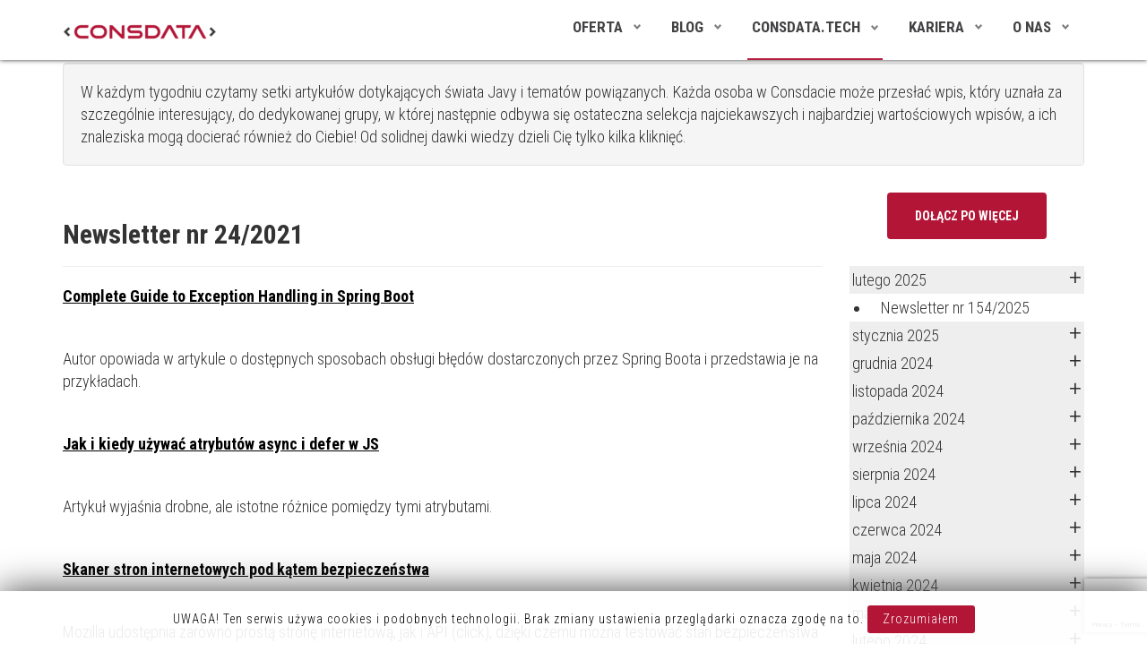

--- FILE ---
content_type: text/html; charset=utf-8
request_url: https://consdata.com/pl/tech/newsletter-techniczny/newsletter-nr-24-2021
body_size: 12965
content:
<!DOCTYPE html>
<html xmlns="http://www.w3.org/1999/xhtml" xml:lang="pl-pl" lang="pl-pl" dir="ltr" >
<head>
	<meta name="viewport" content="width=device-width, initial-scale=1.0, maximum-scale=3.0, user-scalable=yes"/>
	<meta name="HandheldFriendly" content="true" />
	<meta name="apple-mobile-web-app-capable" content="YES" />
	<base href="https://consdata.com/pl/tech/newsletter-techniczny/newsletter-nr-24-2021" />
	<meta http-equiv="content-type" content="text/html; charset=utf-8" />
	<meta name="keywords" content="digital banking platform onboarding low-code account credit card" />
	<meta name="rights" content="Consdata S.A." />
	<title>Newsletter nr 24/2021</title>
	<link href="//consdata.com/pl/tech/newsletter-techniczny/newsletter-nr-24-2021" rel="canonical" />
	<link href="/media/com_rstbox/css/engagebox.css?v=3.4.1" rel="stylesheet" type="text/css" />
	<link href="/modules/mod_cookiesaccept/screen.css" rel="stylesheet" type="text/css" />
	<link href="/templates/cd-tech/css/djmegamenu.css?v=37:44" rel="stylesheet" type="text/css" />
	<link href="/modules/mod_djmegamenu/assets/css/animations.css?v=3.5.3" rel="stylesheet" type="text/css" />
	<link href="/modules/mod_djmegamenu/mobilethemes/light/djmobilemenu.css?v=3.5.3" rel="stylesheet" type="text/css" />
	<style type="text/css">

		#rstbox_2 .rstbox-close:hover {
			color: rgba(128, 128, 128, 1) !important;
		}	
			.dj-hideitem, li.item-288, li.item-286, li.item-287, li.item-292 { display: none !important; }

			#dj-megamenu136mobile { display: none; }
		@media (max-width: 991px) {
			#dj-megamenu136, #dj-megamenu136sticky, #dj-megamenu136placeholder { display: none; }
			#dj-megamenu136mobile { display: block; }
		}
	
	</style>
	<script type="application/json" class="joomla-script-options new">{"csrf.token":"5d2091fb4019851c15538ea1c83c7e3c","system.paths":{"root":"","base":""}}</script>
	<script src="/media/jui/js/jquery.min.js?583316b313c4973e574fd48280b38fb3" type="text/javascript"></script>
	<script src="/media/jui/js/jquery-noconflict.js?583316b313c4973e574fd48280b38fb3" type="text/javascript"></script>
	<script src="/media/jui/js/jquery-migrate.min.js?583316b313c4973e574fd48280b38fb3" type="text/javascript"></script>
	<script src="/media/com_rstbox/js/velocity.js?v=3.4.1" type="text/javascript"></script>
	<script src="/media/com_rstbox/js/velocity.ui.js?v=3.4.1" type="text/javascript"></script>
	<script src="/media/com_rstbox/js/engagebox.js?v=3.4.1" type="text/javascript"></script>
	<script src="/media/system/js/core.js?583316b313c4973e574fd48280b38fb3" type="text/javascript"></script>
	<script src="https://www.google.com/recaptcha/api.js?render=6LcxbegrAAAAACnNVSnfHLEL78Gi4nmFI4NDG0g3" type="text/javascript"></script>
	<script src="/modules/mod_djmegamenu/assets/js/jquery.djmegamenu.js?v=3.5.3" type="text/javascript" defer="defer"></script>
	<script src="/modules/mod_djmegamenu/assets/js/jquery.djmobilemenu.js?v=3.5.3" type="text/javascript" defer="defer"></script>
	<script type="text/javascript">
jQuery(window).on('load',  function() {
				
			});if (typeof window.grecaptcha !== 'undefined') { grecaptcha.ready(function() { grecaptcha.execute("6LcxbegrAAAAACnNVSnfHLEL78Gi4nmFI4NDG0g3", {action:'homepage'});}); }
	(function(){
		var cb = function() {
			var add = function(css) {
				var ss = document.styleSheets;
			    for (var i = 0; i < ss.length; i++) {
			        if (ss[i].href == css) return;
			    }
				var l = document.createElement('link'); l.rel = 'stylesheet';
				l.href = css;
				var h = document.getElementsByTagName('head')[0]; h.appendChild(l);
			}
			add('/media/djextensions/css/animate.min.css');
			add('/media/djextensions/css/animate.ext.css');
		};
		var raf = requestAnimationFrame || mozRequestAnimationFrame || webkitRequestAnimationFrame || msRequestAnimationFrame;
		if (raf) raf(cb);
		else window.addEventListener('load', cb);
	})();function do_nothing() { return; }
	</script>
	<meta property="og:title" content="Newsletter nr 24/2021" />
	<meta property="og:type" content="article" />
	<meta property="og:url" content="https://consdata.com/pl/tech/newsletter-techniczny/newsletter-nr-24-2021" />
	<meta property="og:site_name" content="Consdata - Rozwiązania IT wspierające sprzedaż" />
	<meta property="og:description" content="Complete Guide to Exception Handling in Spring Boot   Autor opowiada w artykule o dostępnych sposobach obsługi błędów dostarczonych przez Spring Boota i przedstawia je na przykładach.   Jak i kiedy używać atrybutów async i defer w JS   Artykuł wyjaśnia drobne, ale istotne różnice pomiędzy tymi atrybutami.   Skaner stron internetowych pod kątem bezpieczeństwa   Mozilla udostępnia zarówno prostą stronę internetową, jak i API , dzięki czemu można testować stan bezpieczeństwa swojej witryny. Testy sprawdzają głównie nagłówki bezpieczeństwa, ale także konfigurację certyfikatu, oraz opcjonalnie wyniki testów ze &quot;stron trzecich&quot;." />

	<link rel="stylesheet" href="/templates/cd-tech/css/bootstrap.min.css">
        <link rel="stylesheet" href="/templates/cd-tech/css/animate.css">
	<link rel="stylesheet" type="text/css" href="/templates/cd-tech/template.css?v=37:44" />
	<link href="/templates/kariera/css/megamenu.css?v=37:44" rel="stylesheet" type="text/css" />
	<script src="/templates/cd-tech/js/solmedia.js?v=37:44"></script>
	<link href="/templates/cd-tech/favicon.png" rel="shortcut icon" />
      

<!-- Google Tag Manager 5.2022 -->
<script>(function(w,d,s,l,i){w[l]=w[l]||[];w[l].push({'gtm.start':
new Date().getTime(),event:'gtm.js'});var f=d.getElementsByTagName(s)[0],
j=d.createElement(s),dl=l!='dataLayer'?'&l='+l:'';j.async=true;j.src=
'https://www.googletagmanager.com/gtm.js?id='+i+dl;f.parentNode.insertBefore(j,f);
})(window,document,'script','dataLayer','GTM-NFV6DPR');</script>
<!-- End Google Tag Manager -->

</head>
<body class="com_content view-article task- itemid-264 body__ newslettery"><div class="dj-offcanvas-wrapper"><div class="dj-offcanvas-pusher"><div class="dj-offcanvas-pusher-in">
<!-- Google Tag Manager (noscript) 5.2022 -->
<noscript><iframe src="https://www.googletagmanager.com/ns.html?id=GTM-NFV6DPR"
height="0" width="0" style="display:none;visibility:hidden"></iframe></noscript>
<!-- End Google Tag Manager (noscript) -->

	<nav id="header" >
		<div id="" class="container">
			<div id="" class="row">
				<div id="logo" class="col-md-2 col-xs-6">
					<a href="/./"><img style="max-width:172px;max-height:17px;"  src="/./images/logo-nowe.png" alt="Consdata - Rozwiązania IT wspierające sprzedaż"></a>
				</div>
				<div id="menu" class="col-md-10 col-xs-6">
					<div class="pull-right">
						<ul id="dj-megamenu136" class="dj-megamenu dj-megamenu-override " data-options='{"wrap":null,"animIn":"fadeInDown","animOut":"zoomOut","animSpeed":"normal","openDelay":"250","closeDelay":"500","event":"mouseenter","fixed":"0","offset":"0","theme":"override","direction":"ltr","wcag":"1"}' data-trigger="991">
<li class="dj-up itemid253 first fullsub parent"><a class="dj-up_a  " href="#" ><span class="dj-drop" >Oferta<em class="arrow" aria-hidden="true"></em></span></a><div class="dj-subwrap  multiple_cols subcols3" style="width: 100%;"><div class="dj-subwrap-in" style="width: 100%;"><div class="dj-subcol" style="width:33%"><ul class="dj-submenu"><li class="itemid111 first parent subtree"><a class="dj-more "   tabindex="0">Rozwiązania<em class="arrow" aria-hidden="true"></em></a><ul class="dj-subtree"><li class="itemid153 first"><a href="/pl/oferta/rozwiazania/cyfrowy-onboarding" >Digital onboarding</a></li><li class="itemid152"><a href="/pl/oferta/rozwiazania/bankowosc-korporacyjna" >Bankowość elektroniczna</a></li><li class="itemid114"><a href="/pl/oferta/rozwiazania/sprzedaz-produktow-bankowych" >Sprzedaż produktów bankowych</a></li><li class="itemid115"><a href="/pl/oferta/rozwiazania/selfservice-i-dyspozycje-bankowe" >Self-service i dyspozycje</a></li><li class="itemid117"><a href="/pl/oferta/rozwiazania/video-voice-i-screen-sharing" >Komunikacja</a></li><li class="itemid116"><a href="/pl/oferta/rozwiazania/rodzina-500" >Programy rządowe</a></li></ul></li></ul></div><div class="dj-subcol" style="width:33%"><ul class="dj-submenu"><li class="itemid105 first parent subtree"><a class="dj-more "   tabindex="0">Obszary<em class="arrow" aria-hidden="true"></em></a><ul class="dj-subtree"><li class="itemid107 first"><a href="/pl/oferta/obszary/bankowosc-detaliczna" >Bankowość detaliczna</a></li><li class="itemid108"><a href="/pl/oferta/obszary/bankowosc-firmowa-i-korporacyjna" >Bankowość SME i Corpo</a></li><li class="itemid109"><a href="/pl/oferta/obszary/ubezpieczenia" >Ubezpieczenia</a></li><li class="itemid110"><a href="/pl/oferta/obszary/komunikacja-z-klientem-banku" >Komunikacja</a></li></ul></li></ul></div><div class="dj-subcol" style="width:33%"><ul class="dj-submenu"><li class="itemid583 first parent subtree"><a class="dj-more "   tabindex="0">Produkty i usługi<em class="arrow" aria-hidden="true"></em></a><ul class="dj-subtree"><li class="itemid566 first"><a href="https://eximee.com/" target="_blank" >Platforma Eximee Low-Code </a></li><li class="itemid622"><a href="https://kouncil.io/" target="_blank" >Kouncil</a></li><li class="itemid651"><a href="https://eximeebpms.org/pl/" target="_blank" >EximeeBPMS</a></li><li class="itemid624"><a href="https://consdata.com/uslugi/outsourcing-java-development/" >Java Development Outsourcing</a></li><li class="itemid626"><a href="https://consdata.com/uslugi/outsourcing-angular-development/" >Angular Development Outsourcing</a></li><li class="itemid632"><a href="https://consdata.com/uslugi/outsourcing-quality-assurance/" >Quality Assurance Outsourcing</a></li></ul></li></ul></div><div style="clear:both;height:0"></div></div></div></li><li class="dj-up itemid130 fullsub parent"><a class="dj-up_a  " href="#" ><span class="dj-drop" >Blog<em class="arrow" aria-hidden="true"></em></span></a><div class="dj-subwrap  multiple_cols subcols6" style="width: 100%;"><div class="dj-subwrap-in" style="width: 100%;"><div class="dj-subcol" style="width:33%"><ul class="dj-submenu"><li class="itemid256 first"><a href="https://blog.consdata.tech/" target="_blank" >Techniczny</a></li><li class="itemid288 withmodule"><div class="modules-wrap">		<div class="moduletable">
						
		<div style="direction: ltr; text-align: left !important" class="feed">
		

	<!-- Show items -->
			<ul class="newsfeed">
									<li>
											<span class="feed-link">
						<a href="https://blog.consdata.tech/2025/12/03/czy-wiesz-ze-typescript-ma-typ-bezpieczniejszy-niz-any" target="_blank">
						Czy wiesz, że TypeScript ma typ bezpieczniejszy niż Any?</a></span>
																					<div class="feed-item-description">
						W TypeScript, poza string czy number, mamy też kilka specjalnych typów do obsługi sytuacji, gdy nie znamy typu danych. Przyjrzyjmy się im z bliska.						</div>
									</li>
									<li>
											<span class="feed-link">
						<a href="https://blog.consdata.tech/2025/11/17/czy-wiesz-ze-za-pomoca-operatora-sharereplay-mozesz-cache-owac-dane-z-observable" target="_blank">
						Czy wiesz, że za pomocą operatora shareReplay możesz cache’ować dane z observable?</a></span>
																					<div class="feed-item-description">
						Często zdarza się, że nie chcemy za każdym razem ponownie wykonywać całej logiki z danego Observable — zamiast tego wolimy przechować jego wynik w pamięci. W Angularze (i ogólnie w RxJS) możemy to zrobić za pomocą operatora shareReplay.						</div>
									</li>
									<li>
											<span class="feed-link">
						<a href="https://blog.consdata.tech/2025/09/26/jak-wykryc-i-naprawic-bledne-konfiguracje-w-dzialajacym-klastrze-k8s" target="_blank">
						Jak wykryć i naprawić błędne konfiguracje w działającym klastrze Kubernetes</a></span>
																					<div class="feed-item-description">
						Kubernetes na dobre wpisał się w krajobraz nowoczesnych technologii. To narzędzie, które usprawnia codzienną pracę zespołów DevOps, pozwalając łatwo uruchamiać, skalować i utrzymywać aplikacje oparte na kontenerach. Nic dziwnego, że tak szybko zdobyło popularność – daje sporą swobodę i elastyczność w budowaniu usług.						</div>
									</li>
				</ul>
		</div>
			</div>
	</div></li></ul></div><div class="dj-subcol" style="width:33%"><ul class="dj-submenu"><li class="itemid285 first"><a href="/pl/blog/biznesowy" >Biznesowy</a></li><li class="itemid286 withmodule"><div class="modules-wrap">		<div class="moduletable">
						<ul class="category-module mod-list">
						<li>
									<a class="mod-articles-category-title " href="/pl/blog/biznesowy/wcag-w-eximee-jak-nasza-platforma-low-code-pomaga-spelnic-wymogi-dostepnosci">WCAG w Eximee – jak nasza platforma low code pomaga spełnić wymogi dostępności?</a>
				
				
				
				
				
				
				
							</li>
					<li>
									<a class="mod-articles-category-title " href="/pl/blog/biznesowy/tworzenie-efektywnych-aplikacji-bankowych-low-code">Tworzenie efektywnych aplikacji bankowych low code</a>
				
				
				
				
				
				
				
							</li>
					<li>
									<a class="mod-articles-category-title " href="/pl/blog/biznesowy/wnioski-z-wdrozenia-generatora-konta-biznes-w-banku-credit-agricole-z-wykorzystaniem-eximee">Wnioski z wdrożenia Generatora Konta Biznes w banku Credit Agricole z wykorzystaniem Eximee</a>
				
				
				
				
				
				
				
							</li>
			</ul>
		</div>
	</div></li></ul></div><div class="dj-subcol" style="width:33%"><ul class="dj-submenu"><li class="itemid255 first"><a href="/pl/blog/hr" >HR</a></li><li class="itemid287 withmodule"><div class="modules-wrap">		<div class="moduletable">
						<ul class="category-module mod-list">
						<li>
									<a class="mod-articles-category-title " href="/pl/blog/hr/stanowiska">Stanowiska i role w Consdata</a>
				
				
				
				
				
				
				
							</li>
					<li>
									<a class="mod-articles-category-title " href="/pl/blog/hr/blyskawiczny-rozwoj-w-branzy-fintech">Jak rozwijać się błyskawicznie w branży fintech, trzymając się swojego kursu od 10 lat?</a>
				
				
				
				
				
				
				
							</li>
					<li>
									<a class="mod-articles-category-title " href="/pl/blog/hr/onboardingdevelopera">Onboarding developera w Consdata - solidne wsparcie na start</a>
				
				
				
				
				
				
				
							</li>
			</ul>
		</div>
	</div></li></ul></div><div class="djsubrow_separator"></div><div class="dj-subcol" style="width:33%"><ul class="dj-submenu"><li class="itemid289 first"><a class=" menu-wiecej" href="https://blog.consdata.tech/" target="_blank" >Zobacz więcej</a></li></ul></div><div class="dj-subcol" style="width:33%"><ul class="dj-submenu"><li class="itemid290 first"><a class=" menu-wiecej" href="/pl/blog/biznesowy" >Zobacz więcej</a></li></ul></div><div class="dj-subcol" style="width:33%"><ul class="dj-submenu"><li class="itemid291 first"><a class=" menu-wiecej" href="/pl/blog/hr" >Zobacz więcej</a></li></ul></div><div style="clear:both;height:0"></div></div></div></li><li class="dj-up itemid257 active fullsub parent"><a class="dj-up_a active " href="#" ><span class="dj-drop" >Consdata.Tech<em class="arrow" aria-hidden="true"></em></span></a><div class="dj-subwrap  multiple_cols subcols3" style="width: 100%;"><div class="dj-subwrap-in" style="width: 100%;"><div class="dj-subcol" style="width:33%"><ul class="dj-submenu"><li class="itemid258 first parent subtree"><a class="dj-more " href="/pl/tech/o-wydarzeniu" >O wydarzeniu<em class="arrow" aria-hidden="true"></em></a><ul class="dj-subtree"><li class="itemid260 first"><a href="/pl/tech/o-wydarzeniu/poprzednie-edycje" >Poprzednie edycje</a></li><li class="itemid294"><a href="https://www.meetup.com/pl-PL/Consdata/" target="_blank" >Dołącz do grupy na MeetUp</a></li></ul></li></ul></div><div class="dj-subcol" style="width:33%"><ul class="dj-submenu"><li class="itemid264 first current active"><a class="active " href="/pl/tech/newsletter-techniczny" >Newsletter techniczny</a></li><li class="itemid292 withmodule"><div class="modules-wrap">		<div class="moduletable">
						<ul class="category-module mod-list">
						<li>
									<a class="mod-articles-category-title " href="/pl/tech/newsletter-techniczny/newsletter-nr-153-2035">Newsletter nr 154/2025 </a>
				
				
				
				
				
				
				
							</li>
					<li>
									<a class="mod-articles-category-title " href="/pl/tech/newsletter-techniczny/newsletter-nr-153-2034">Newsletter nr 153/2024</a>
				
				
				
				
				
				
				
							</li>
					<li>
									<a class="mod-articles-category-title " href="/pl/tech/newsletter-techniczny/newsletter-nr-151-2033">Newsletter nr 152/2024</a>
				
				
				
				
				
				
				
							</li>
			</ul>
		</div>
	</div></li></ul></div><div class="dj-subcol" style="width:33%"><ul class="dj-submenu"><li class="itemid259 first parent subtree"><a class="dj-more " href="/pl/tech/open-source" >Open Source<em class="arrow" aria-hidden="true"></em></a><ul class="dj-subtree"><li class="itemid552 first"><a href="https://github.com/Consdata/kouncil" target="_blank" >kouncil</a></li><li class="itemid553"><a href="https://github.com/Consdata/sonarqube-companion" target="_blank" >sonarqube-companion</a></li><li class="itemid554"><a href="https://github.com/Consdata/heimdall" target="_blank" >heimdall</a></li></ul></li><li class="itemid555"><a class=" menu-wiecej" href="https://consdata.com/pl/tech/open-source" >zobacz wszystkie</a></li></ul></div><div style="clear:both;height:0"></div></div></div></li><li class="dj-up itemid131 fullsub parent"><a class="dj-up_a  " href="#" ><span class="dj-drop" >Kariera<em class="arrow" aria-hidden="true"></em></span></a><div class="dj-subwrap  multiple_cols subcols2" style="width: 100%;"><div class="dj-subwrap-in" style="width: 100%;"><div class="dj-subcol" style="width:50%"><ul class="dj-submenu"><li class="itemid263 first"><a href="/pl/kariera/dlaczego-consdata" >Dlaczego Consdata?</a></li></ul></div><div class="dj-subcol" style="width:50%"><ul class="dj-submenu"><li class="itemid267 first"><a href="/pl/kariera/trwajace-rekrutacje" >Trwające rekrutacje</a></li></ul></div><div style="clear:both;height:0"></div></div></div></li><li class="dj-up itemid132 fullsub parent"><a class="dj-up_a  " href="#" ><span class="dj-drop" >O nas<em class="arrow" aria-hidden="true"></em></span></a><div class="dj-subwrap  multiple_cols subcols3" style="width: 100%;"><div class="dj-subwrap-in" style="width: 100%;"><div class="dj-subcol" style="width:33%"><ul class="dj-submenu"><li class="itemid133 first"><a href="/pl/o-nas/kontakt" >Kontakt</a></li></ul></div><div class="dj-subcol" style="width:33%"><ul class="dj-submenu"><li class="itemid155 first"><a href="/pl/o-nas/klienci" >Klienci</a></li></ul></div><div class="dj-subcol" style="width:33%"><ul class="dj-submenu"><li class="itemid233 first"><a href="/pl/o-nas/relacje-inwestorskie" >Relacje inwestorskie</a></li></ul></div><div style="clear:both;height:0"></div></div></div></li><li class="dj-up itemid164"><a class="dj-up_a  btn-button" href="/pl/konsultacja" target="_blank" title="Darmowa konsultacja cyfryzacji bankowości" ><span >KONSULTACJA</span></a></li></ul>



	<div id="dj-megamenu136mobile" class="dj-megamenu-accordion dj-megamenu-accordion-light dj-pos-absolute  dj-align-right ">
		<a href="#" class="dj-mobile-open-btn" aria-label="Open mobile menu"><span class="fa fa-bars" aria-hidden="true"></span></a>
		
		<div class="dj-accordion dj-accordion-light ">
			<div class="dj-accordion-in">
				<ul class="dj-mobile-nav dj-mobile-light ">
<li class="dj-mobileitem itemid-253 deeper parent"><a href="#" >Oferta</a><ul class="dj-mobile-nav-child"><li class="dj-mobileitem itemid-111 deeper parent"><a   tabindex="0">Rozwiązania</a><ul class="dj-mobile-nav-child"><li class="dj-mobileitem itemid-153"><a href="/pl/oferta/rozwiazania/cyfrowy-onboarding" >Digital onboarding</a></li><li class="dj-mobileitem itemid-152"><a href="/pl/oferta/rozwiazania/bankowosc-korporacyjna" >Bankowość elektroniczna</a></li><li class="dj-mobileitem itemid-114"><a href="/pl/oferta/rozwiazania/sprzedaz-produktow-bankowych" >Sprzedaż produktów bankowych</a></li><li class="dj-mobileitem itemid-115"><a href="/pl/oferta/rozwiazania/selfservice-i-dyspozycje-bankowe" >Self-service i dyspozycje</a></li><li class="dj-mobileitem itemid-117"><a href="/pl/oferta/rozwiazania/video-voice-i-screen-sharing" >Komunikacja</a></li><li class="dj-mobileitem itemid-116"><a href="/pl/oferta/rozwiazania/rodzina-500" >Programy rządowe</a></li></ul></li><li class="dj-mobileitem itemid-105 deeper parent"><a   tabindex="0">Obszary</a><ul class="dj-mobile-nav-child"><li class="dj-mobileitem itemid-107"><a href="/pl/oferta/obszary/bankowosc-detaliczna" >Bankowość detaliczna</a></li><li class="dj-mobileitem itemid-108"><a href="/pl/oferta/obszary/bankowosc-firmowa-i-korporacyjna" >Bankowość SME i Corpo</a></li><li class="dj-mobileitem itemid-109"><a href="/pl/oferta/obszary/ubezpieczenia" >Ubezpieczenia</a></li><li class="dj-mobileitem itemid-110"><a href="/pl/oferta/obszary/komunikacja-z-klientem-banku" >Komunikacja</a></li></ul></li><li class="dj-mobileitem itemid-583 deeper parent"><a   tabindex="0">Produkty i usługi</a><ul class="dj-mobile-nav-child"><li class="dj-mobileitem itemid-566"><a href="https://eximee.com/" target="_blank" >Platforma Eximee Low-Code </a></li><li class="dj-mobileitem itemid-622"><a href="https://kouncil.io/" target="_blank" >Kouncil</a></li><li class="dj-mobileitem itemid-651"><a href="https://eximeebpms.org/pl/" target="_blank" >EximeeBPMS</a></li><li class="dj-mobileitem itemid-624"><a href="https://consdata.com/uslugi/outsourcing-java-development/" >Java Development Outsourcing</a></li><li class="dj-mobileitem itemid-626"><a href="https://consdata.com/uslugi/outsourcing-angular-development/" >Angular Development Outsourcing</a></li><li class="dj-mobileitem itemid-632"><a href="https://consdata.com/uslugi/outsourcing-quality-assurance/" >Quality Assurance Outsourcing</a></li></ul></li></ul></li><li class="dj-mobileitem itemid-130 deeper parent"><a href="#" >Blog</a><ul class="dj-mobile-nav-child"><li class="dj-mobileitem itemid-256"><a href="https://blog.consdata.tech/" target="_blank" >Techniczny</a></li><li class="dj-mobileitem itemid-288"></li><li class="dj-mobileitem itemid-285"><a href="/pl/blog/biznesowy" >Biznesowy</a></li><li class="dj-mobileitem itemid-286"></li><li class="dj-mobileitem itemid-255"><a href="/pl/blog/hr" >HR</a></li><li class="dj-mobileitem itemid-287"></li><li class="dj-mobileitem itemid-289"><a class=" menu-wiecej" href="https://blog.consdata.tech/" target="_blank" >Zobacz więcej</a></li><li class="dj-mobileitem itemid-290"><a class=" menu-wiecej" href="/pl/blog/biznesowy" >Zobacz więcej</a></li><li class="dj-mobileitem itemid-291"><a class=" menu-wiecej" href="/pl/blog/hr" >Zobacz więcej</a></li></ul></li><li class="dj-mobileitem itemid-257 active deeper parent"><a href="#" >Consdata.Tech</a><ul class="dj-mobile-nav-child"><li class="dj-mobileitem itemid-258 deeper parent"><a href="/pl/tech/o-wydarzeniu" >O wydarzeniu</a><ul class="dj-mobile-nav-child"><li class="dj-mobileitem itemid-260"><a href="/pl/tech/o-wydarzeniu/poprzednie-edycje" >Poprzednie edycje</a></li><li class="dj-mobileitem itemid-294"><a href="https://www.meetup.com/pl-PL/Consdata/" target="_blank" >Dołącz do grupy na MeetUp</a></li></ul></li><li class="dj-mobileitem itemid-264 current active"><a href="/pl/tech/newsletter-techniczny" >Newsletter techniczny</a></li><li class="dj-mobileitem itemid-292"></li><li class="dj-mobileitem itemid-259 deeper parent"><a href="/pl/tech/open-source" >Open Source</a><ul class="dj-mobile-nav-child"><li class="dj-mobileitem itemid-552"><a href="https://github.com/Consdata/kouncil" target="_blank" >kouncil</a></li><li class="dj-mobileitem itemid-553"><a href="https://github.com/Consdata/sonarqube-companion" target="_blank" >sonarqube-companion</a></li><li class="dj-mobileitem itemid-554"><a href="https://github.com/Consdata/heimdall" target="_blank" >heimdall</a></li></ul></li><li class="dj-mobileitem itemid-555"><a class=" menu-wiecej" href="https://consdata.com/pl/tech/open-source" >zobacz wszystkie</a></li></ul></li><li class="dj-mobileitem itemid-131 deeper parent"><a href="#" >Kariera</a><ul class="dj-mobile-nav-child"><li class="dj-mobileitem itemid-263"><a href="/pl/kariera/dlaczego-consdata" >Dlaczego Consdata?</a></li><li class="dj-mobileitem itemid-267"><a href="/pl/kariera/trwajace-rekrutacje" >Trwające rekrutacje</a></li></ul></li><li class="dj-mobileitem itemid-132 deeper parent"><a href="#" >O nas</a><ul class="dj-mobile-nav-child"><li class="dj-mobileitem itemid-133"><a href="/pl/o-nas/kontakt" >Kontakt</a></li><li class="dj-mobileitem itemid-155"><a href="/pl/o-nas/klienci" >Klienci</a></li><li class="dj-mobileitem itemid-233"><a href="/pl/o-nas/relacje-inwestorskie" >Relacje inwestorskie</a></li></ul></li><li class="dj-mobileitem itemid-164"><a class=" btn-button" href="/pl/konsultacja" target="_blank" title="Darmowa konsultacja cyfryzacji bankowości" >KONSULTACJA</a></li></ul>
			</div>
		</div>
	</div>


					</div>
				</div>
							</div>
		</div>
	</nav>
	
		<div class="odstep"></div>
		
	<section id="podstrona" >
		<div class="container">
					<div class="moduletable">
						

<div class="custom"  >
	<p class="well">W każdym tygodniu czytamy setki artykułów dotykających świata Javy i tematów powiązanych. Każda osoba w Consdacie może przesłać wpis, który uznała za szczególnie interesujący, do dedykowanej grupy, w której następnie odbywa się ostateczna selekcja najciekawszych i najbardziej wartościowych wpisów, a ich znaleziska mogą docierać również do Ciebie! Od solidnej dawki wiedzy dzieli Cię tylko kilka kliknięć.</p></div>
		</div>
	
			<div id="" class="row">
				<div id="trescPodstrona" class="col-md-9">					
						<div id="system-message-container">
	</div>
<div class="item-page newslettery" itemscope itemtype="https://schema.org/Article">
	<meta itemprop="inLanguage" content="pl-PL" />
	
		
			<div class="page-header">
		<h2 itemprop="headline">
			Newsletter nr 24/2021		</h2>
							</div>
					
		
	
	
		
								<div itemprop="articleBody">
		<p><span style="text-decoration: underline; color: #000000;"><strong><a style="color: #000000; text-decoration: underline;" href="https://reflectoring.io/spring-boot-exception-handling/" target="_blank" rel="noopener">Complete Guide to Exception Handling in Spring Boot</a></strong></span></p>
<p>&nbsp;</p>
<p>Autor opowiada w artykule o dostępnych sposobach obsługi błędów dostarczonych przez Spring Boota i przedstawia je na przykładach.</p>
<p>&nbsp;</p>
<p><span style="text-decoration: underline; color: #000000;"><strong><a style="color: #000000; text-decoration: underline;" href="https://zellwk.com/blog/j-avascript-async-and-defer/" target="_blank" rel="noopener">Jak i kiedy używać atrybutów async i defer w JS</a></strong></span></p>
<p>&nbsp;</p>
<p>Artykuł wyjaśnia drobne, ale istotne różnice pomiędzy tymi atrybutami.</p>
<p>&nbsp;</p>
<p><span style="text-decoration: underline; color: #000000;"><strong><a style="color: #000000; text-decoration: underline;" href="https://observatory.mozilla.org/" target="_blank" rel="noopener">Skaner stron internetowych pod kątem bezpieczeństwa</a></strong></span></p>
<p>&nbsp;</p>
<p>Mozilla udostępnia zarówno prostą stronę internetową, jak i API (<a href="https://github.com/mozilla/http-observatory/blob/master/httpobs/docs/api.md" target="_blank" rel="noopener">click</a>), dzięki czemu można testować stan bezpieczeństwa swojej witryny. Testy sprawdzają głównie nagłówki bezpieczeństwa, ale także konfigurację certyfikatu, oraz opcjonalnie wyniki testów ze "stron trzecich".</p> 	</div>

	
							</div>
				</div>
								<div id="right" class="col-md-3">
							<div class="moduletable zapisz-sie">
						

<div class="custom zapisz-sie"  >
	<div style="text-align: center;"><a class="btn btn-effect" href="https://app2.salesmanago.pl/mscf/e7yrrpjmxbm7bahc/default/Landing_page_newsletter_techniczny.htm" target="_blank" rel="noopener">Dołącz po więcej</a></div></div>
		</div>
			<div class="moduletable">
						<ul class="category-module mod-list">
					<li>
			<div class="mod-articles-category-group">lutego 2025</div>
			<ul>
									<li>
													<a class="mod-articles-category-title " href="/pl/tech/newsletter-techniczny/newsletter-nr-153-2035">
								Newsletter nr 154/2025 							</a>
						
						
						
						
						
						
						
											</li>
							</ul>
		</li>
				<li>
			<div class="mod-articles-category-group">stycznia 2025</div>
			<ul>
									<li>
													<a class="mod-articles-category-title " href="/pl/tech/newsletter-techniczny/newsletter-nr-153-2034">
								Newsletter nr 153/2024							</a>
						
						
						
						
						
						
						
											</li>
									<li>
													<a class="mod-articles-category-title " href="/pl/tech/newsletter-techniczny/newsletter-nr-151-2033">
								Newsletter nr 152/2024							</a>
						
						
						
						
						
						
						
											</li>
							</ul>
		</li>
				<li>
			<div class="mod-articles-category-group">grudnia 2024</div>
			<ul>
									<li>
													<a class="mod-articles-category-title " href="/pl/tech/newsletter-techniczny/newsletter-nr-151-2032">
								Newsletter nr 151/2024							</a>
						
						
						
						
						
						
						
											</li>
									<li>
													<a class="mod-articles-category-title " href="/pl/tech/newsletter-techniczny/newsletter-nr-149-2031">
								Newsletter nr 150/2024							</a>
						
						
						
						
						
						
						
											</li>
							</ul>
		</li>
				<li>
			<div class="mod-articles-category-group">listopada 2024</div>
			<ul>
									<li>
													<a class="mod-articles-category-title " href="/pl/tech/newsletter-techniczny/newsletter-nr-149-2030">
								Newsletter nr 149/2024							</a>
						
						
						
						
						
						
						
											</li>
									<li>
													<a class="mod-articles-category-title " href="/pl/tech/newsletter-techniczny/newsletter-nr-148-2029">
								Newsletter nr 148/2024							</a>
						
						
						
						
						
						
						
											</li>
									<li>
													<a class="mod-articles-category-title " href="/pl/tech/newsletter-techniczny/newsletter-nr-147-2028">
								Newsletter nr 147/2024							</a>
						
						
						
						
						
						
						
											</li>
									<li>
													<a class="mod-articles-category-title " href="/pl/tech/newsletter-techniczny/newsletter-nr-146-2027">
								Newsletter nr 146/2024							</a>
						
						
						
						
						
						
						
											</li>
							</ul>
		</li>
				<li>
			<div class="mod-articles-category-group">października 2024</div>
			<ul>
									<li>
													<a class="mod-articles-category-title " href="/pl/tech/newsletter-techniczny/newsletter-nr-145-2026">
								Newsletter nr 145/2024							</a>
						
						
						
						
						
						
						
											</li>
									<li>
													<a class="mod-articles-category-title " href="/pl/tech/newsletter-techniczny/newsletter-nr-144-2025">
								Newsletter nr 144/2024							</a>
						
						
						
						
						
						
						
											</li>
									<li>
													<a class="mod-articles-category-title " href="/pl/tech/newsletter-techniczny/newsletter-nr-143-2024">
								Newsletter nr 143/2024							</a>
						
						
						
						
						
						
						
											</li>
							</ul>
		</li>
				<li>
			<div class="mod-articles-category-group">września 2024</div>
			<ul>
									<li>
													<a class="mod-articles-category-title " href="/pl/tech/newsletter-techniczny/newsletter-nr-142-2024">
								Newsletter nr 142/2024							</a>
						
						
						
						
						
						
						
											</li>
									<li>
													<a class="mod-articles-category-title " href="/pl/tech/newsletter-techniczny/newsletter-nr-54-2124">
								Newsletter nr 141/2024							</a>
						
						
						
						
						
						
						
											</li>
							</ul>
		</li>
				<li>
			<div class="mod-articles-category-group">sierpnia 2024</div>
			<ul>
									<li>
													<a class="mod-articles-category-title " href="/pl/tech/newsletter-techniczny/newsletter-nr-54-2123">
								Newsletter nr 140/2024							</a>
						
						
						
						
						
						
						
											</li>
							</ul>
		</li>
				<li>
			<div class="mod-articles-category-group">lipca 2024</div>
			<ul>
									<li>
													<a class="mod-articles-category-title " href="/pl/tech/newsletter-techniczny/newsletter-nr-54-2122">
								Newsletter nr 139/2024							</a>
						
						
						
						
						
						
						
											</li>
									<li>
													<a class="mod-articles-category-title " href="/pl/tech/newsletter-techniczny/newsletter-nr-54-2121">
								Newsletter nr 138/2024							</a>
						
						
						
						
						
						
						
											</li>
							</ul>
		</li>
				<li>
			<div class="mod-articles-category-group">czerwca 2024</div>
			<ul>
									<li>
													<a class="mod-articles-category-title " href="/pl/tech/newsletter-techniczny/newsletter-nr-54-2120">
								Newsletter nr 137/2024							</a>
						
						
						
						
						
						
						
											</li>
									<li>
													<a class="mod-articles-category-title " href="/pl/tech/newsletter-techniczny/newsletter-nr-54-2119">
								Newsletter nr 136/2024							</a>
						
						
						
						
						
						
						
											</li>
									<li>
													<a class="mod-articles-category-title " href="/pl/tech/newsletter-techniczny/newsletter-nr-54-2118">
								Newsletter nr 135/2024							</a>
						
						
						
						
						
						
						
											</li>
							</ul>
		</li>
				<li>
			<div class="mod-articles-category-group">maja 2024</div>
			<ul>
									<li>
													<a class="mod-articles-category-title " href="/pl/tech/newsletter-techniczny/newsletter-nr-54-2117">
								Newsletter nr 134/2024							</a>
						
						
						
						
						
						
						
											</li>
									<li>
													<a class="mod-articles-category-title " href="/pl/tech/newsletter-techniczny/newsletter-nr-54-2116">
								Newsletter nr 133/2024							</a>
						
						
						
						
						
						
						
											</li>
									<li>
													<a class="mod-articles-category-title " href="/pl/tech/newsletter-techniczny/newsletter-nr-54-2115">
								Newsletter nr 132/2024							</a>
						
						
						
						
						
						
						
											</li>
							</ul>
		</li>
				<li>
			<div class="mod-articles-category-group">kwietnia 2024</div>
			<ul>
									<li>
													<a class="mod-articles-category-title " href="/pl/tech/newsletter-techniczny/newsletter-nr-54-2113">
								Newsletter nr 131/2024							</a>
						
						
						
						
						
						
						
											</li>
									<li>
													<a class="mod-articles-category-title " href="/pl/tech/newsletter-techniczny/newsletter-nr-54-2112">
								Newsletter nr 130/2024							</a>
						
						
						
						
						
						
						
											</li>
									<li>
													<a class="mod-articles-category-title " href="/pl/tech/newsletter-techniczny/newsletter-nr-54-2111">
								Newsletter nr 129/2024							</a>
						
						
						
						
						
						
						
											</li>
							</ul>
		</li>
				<li>
			<div class="mod-articles-category-group">marca 2024</div>
			<ul>
									<li>
													<a class="mod-articles-category-title " href="/pl/tech/newsletter-techniczny/newsletter-nr-54-2110">
								Newsletter nr 128/2024							</a>
						
						
						
						
						
						
						
											</li>
									<li>
													<a class="mod-articles-category-title " href="/pl/tech/newsletter-techniczny/newsletter-nr-54-2109">
								Newsletter nr 127/2024							</a>
						
						
						
						
						
						
						
											</li>
									<li>
													<a class="mod-articles-category-title " href="/pl/tech/newsletter-techniczny/newsletter-nr-54-2108">
								Newsletter nr 126/2024							</a>
						
						
						
						
						
						
						
											</li>
							</ul>
		</li>
				<li>
			<div class="mod-articles-category-group">lutego 2024</div>
			<ul>
									<li>
													<a class="mod-articles-category-title " href="/pl/tech/newsletter-techniczny/newsletter-nr-54-2107">
								Newsletter nr 125/2024							</a>
						
						
						
						
						
						
						
											</li>
									<li>
													<a class="mod-articles-category-title " href="/pl/tech/newsletter-techniczny/newsletter-nr-54-2106">
								Newsletter nr 124/2024							</a>
						
						
						
						
						
						
						
											</li>
									<li>
													<a class="mod-articles-category-title " href="/pl/tech/newsletter-techniczny/newsletter-nr-54-2105">
								Newsletter nr 123/2024							</a>
						
						
						
						
						
						
						
											</li>
							</ul>
		</li>
				<li>
			<div class="mod-articles-category-group">grudnia 2023</div>
			<ul>
									<li>
													<a class="mod-articles-category-title " href="/pl/tech/newsletter-techniczny/newsletter-nr-54-2104">
								Newsletter nr 122/2023 							</a>
						
						
						
						
						
						
						
											</li>
									<li>
													<a class="mod-articles-category-title " href="/pl/tech/newsletter-techniczny/newsletter-nr-54-2103">
								Newsletter nr 121/2023 							</a>
						
						
						
						
						
						
						
											</li>
							</ul>
		</li>
				<li>
			<div class="mod-articles-category-group">listopada 2023</div>
			<ul>
									<li>
													<a class="mod-articles-category-title " href="/pl/tech/newsletter-techniczny/newsletter-nr-54-2102">
								Newsletter nr 120/2023 							</a>
						
						
						
						
						
						
						
											</li>
									<li>
													<a class="mod-articles-category-title " href="/pl/tech/newsletter-techniczny/newsletter-nr-54-2101">
								Newsletter nr 119/2023							</a>
						
						
						
						
						
						
						
											</li>
							</ul>
		</li>
				<li>
			<div class="mod-articles-category-group">października 2023</div>
			<ul>
									<li>
													<a class="mod-articles-category-title " href="/pl/tech/newsletter-techniczny/newsletter-nr-54-2100">
								Newsletter nr 118/2023 							</a>
						
						
						
						
						
						
						
											</li>
									<li>
													<a class="mod-articles-category-title " href="/pl/tech/newsletter-techniczny/newsletter-nr-54-2098">
								Newsletter nr 117/2023							</a>
						
						
						
						
						
						
						
											</li>
									<li>
													<a class="mod-articles-category-title " href="/pl/tech/newsletter-techniczny/newsletter-nr-54-2099">
								Newsletter nr 116/2023							</a>
						
						
						
						
						
						
						
											</li>
							</ul>
		</li>
				<li>
			<div class="mod-articles-category-group">września 2023</div>
			<ul>
									<li>
													<a class="mod-articles-category-title " href="/pl/tech/newsletter-techniczny/newsletter-nr-54-2097">
								Newsletter nr 115/2023							</a>
						
						
						
						
						
						
						
											</li>
							</ul>
		</li>
				<li>
			<div class="mod-articles-category-group">sierpnia 2023</div>
			<ul>
									<li>
													<a class="mod-articles-category-title " href="/pl/tech/newsletter-techniczny/newsletter-nr-54-2096">
								Newsletter nr 114/2023							</a>
						
						
						
						
						
						
						
											</li>
									<li>
													<a class="mod-articles-category-title " href="/pl/tech/newsletter-techniczny/newsletter-nr-54-2095">
								Newsletter nr 113/2023							</a>
						
						
						
						
						
						
						
											</li>
									<li>
													<a class="mod-articles-category-title " href="/pl/tech/newsletter-techniczny/newsletter-nr-54-2094">
								Newsletter nr 112/2023							</a>
						
						
						
						
						
						
						
											</li>
							</ul>
		</li>
				<li>
			<div class="mod-articles-category-group">lipca 2023</div>
			<ul>
									<li>
													<a class="mod-articles-category-title " href="/pl/tech/newsletter-techniczny/newsletter-nr-54-2093">
								Newsletter nr 111/2023							</a>
						
						
						
						
						
						
						
											</li>
									<li>
													<a class="mod-articles-category-title " href="/pl/tech/newsletter-techniczny/newsletter-nr-54-2092">
								Newsletter nr 110/2023							</a>
						
						
						
						
						
						
						
											</li>
									<li>
													<a class="mod-articles-category-title " href="/pl/tech/newsletter-techniczny/newsletter-nr-54-2091">
								Newsletter nr 109/2023							</a>
						
						
						
						
						
						
						
											</li>
							</ul>
		</li>
				<li>
			<div class="mod-articles-category-group">czerwca 2023</div>
			<ul>
									<li>
													<a class="mod-articles-category-title " href="/pl/tech/newsletter-techniczny/newsletter-nr-54-2090">
								Newsletter nr 108/2023							</a>
						
						
						
						
						
						
						
											</li>
							</ul>
		</li>
				<li>
			<div class="mod-articles-category-group">maja 2023</div>
			<ul>
									<li>
													<a class="mod-articles-category-title " href="/pl/tech/newsletter-techniczny/newsletter-nr-54-2089">
								Newsletter nr 107/2023							</a>
						
						
						
						
						
						
						
											</li>
									<li>
													<a class="mod-articles-category-title " href="/pl/tech/newsletter-techniczny/newsletter-nr-54-2088">
								Newsletter nr 106/2023							</a>
						
						
						
						
						
						
						
											</li>
									<li>
													<a class="mod-articles-category-title " href="/pl/tech/newsletter-techniczny/newsletter-nr-54-2087">
								Newsletter nr 105/2023							</a>
						
						
						
						
						
						
						
											</li>
							</ul>
		</li>
				<li>
			<div class="mod-articles-category-group">kwietnia 2023</div>
			<ul>
									<li>
													<a class="mod-articles-category-title " href="/pl/tech/newsletter-techniczny/newsletter-nr-54-2086">
								Newsletter nr 104/2023							</a>
						
						
						
						
						
						
						
											</li>
									<li>
													<a class="mod-articles-category-title " href="/pl/tech/newsletter-techniczny/newsletter-nr-54-2085">
								Newsletter nr 103/2023							</a>
						
						
						
						
						
						
						
											</li>
									<li>
													<a class="mod-articles-category-title " href="/pl/tech/newsletter-techniczny/newsletter-nr-54-2084">
								Newsletter nr 102/2023							</a>
						
						
						
						
						
						
						
											</li>
							</ul>
		</li>
				<li>
			<div class="mod-articles-category-group">marca 2023</div>
			<ul>
									<li>
													<a class="mod-articles-category-title " href="/pl/tech/newsletter-techniczny/newsletter-nr-54-2081">
								Newsletter nr 99/2023							</a>
						
						
						
						
						
						
						
											</li>
									<li>
													<a class="mod-articles-category-title " href="/pl/tech/newsletter-techniczny/newsletter-nr-54-2083">
								Newsletter nr 101/2023							</a>
						
						
						
						
						
						
						
											</li>
									<li>
													<a class="mod-articles-category-title " href="/pl/tech/newsletter-techniczny/newsletter-nr-54-2082">
								Newsletter nr 100/2023							</a>
						
						
						
						
						
						
						
											</li>
							</ul>
		</li>
				<li>
			<div class="mod-articles-category-group">lutego 2023</div>
			<ul>
									<li>
													<a class="mod-articles-category-title " href="/pl/tech/newsletter-techniczny/newsletter-nr-54-2080">
								Newsletter nr 98/2023							</a>
						
						
						
						
						
						
						
											</li>
									<li>
													<a class="mod-articles-category-title " href="/pl/tech/newsletter-techniczny/newsletter-nr-54-2079">
								Newsletter nr 97/2023							</a>
						
						
						
						
						
						
						
											</li>
									<li>
													<a class="mod-articles-category-title " href="/pl/tech/newsletter-techniczny/newsletter-nr-54-2078">
								Newsletter nr 96/2023							</a>
						
						
						
						
						
						
						
											</li>
									<li>
													<a class="mod-articles-category-title " href="/pl/tech/newsletter-techniczny/newsletter-nr-54-2077">
								Newsletter nr 95/2023							</a>
						
						
						
						
						
						
						
											</li>
							</ul>
		</li>
				<li>
			<div class="mod-articles-category-group">stycznia 2023</div>
			<ul>
									<li>
													<a class="mod-articles-category-title " href="/pl/tech/newsletter-techniczny/newsletter-nr-54-2076">
								Newsletter nr 94/2023							</a>
						
						
						
						
						
						
						
											</li>
									<li>
													<a class="mod-articles-category-title " href="/pl/tech/newsletter-techniczny/newsletter-nr-54-2075">
								Newsletter nr 93/2023							</a>
						
						
						
						
						
						
						
											</li>
							</ul>
		</li>
				<li>
			<div class="mod-articles-category-group">grudnia 2022</div>
			<ul>
									<li>
													<a class="mod-articles-category-title " href="/pl/tech/newsletter-techniczny/newsletter-nr-54-2074">
								Newsletter nr 92/2022							</a>
						
						
						
						
						
						
						
											</li>
									<li>
													<a class="mod-articles-category-title " href="/pl/tech/newsletter-techniczny/newsletter-nr-54-2073">
								Newsletter nr 91/2022							</a>
						
						
						
						
						
						
						
											</li>
									<li>
													<a class="mod-articles-category-title " href="/pl/tech/newsletter-techniczny/newsletter-nr-54-2072">
								Newsletter nr 90/2022							</a>
						
						
						
						
						
						
						
											</li>
							</ul>
		</li>
				<li>
			<div class="mod-articles-category-group">listopada 2022</div>
			<ul>
									<li>
													<a class="mod-articles-category-title " href="/pl/tech/newsletter-techniczny/newsletter-nr-54-2071">
								Newsletter nr 89/2022 							</a>
						
						
						
						
						
						
						
											</li>
									<li>
													<a class="mod-articles-category-title " href="/pl/tech/newsletter-techniczny/newsletter-nr-54-2069">
								Newsletter nr 88/2022 							</a>
						
						
						
						
						
						
						
											</li>
									<li>
													<a class="mod-articles-category-title " href="/pl/tech/newsletter-techniczny/newsletter-nr-54-2070">
								Newsletter nr 87/2022							</a>
						
						
						
						
						
						
						
											</li>
							</ul>
		</li>
				<li>
			<div class="mod-articles-category-group">października 2022</div>
			<ul>
									<li>
													<a class="mod-articles-category-title " href="/pl/tech/newsletter-techniczny/newsletter-nr-54-2068">
								Newsletter nr 86/2022							</a>
						
						
						
						
						
						
						
											</li>
									<li>
													<a class="mod-articles-category-title " href="/pl/tech/newsletter-techniczny/newsletter-nr-54-2067">
								Newsletter nr 85/2022 							</a>
						
						
						
						
						
						
						
											</li>
									<li>
													<a class="mod-articles-category-title " href="/pl/tech/newsletter-techniczny/newsletter-nr-54-2066">
								Newsletter nr 84/2022							</a>
						
						
						
						
						
						
						
											</li>
									<li>
													<a class="mod-articles-category-title " href="/pl/tech/newsletter-techniczny/newsletter-nr-54-2065">
								Newsletter nr 83/2022 							</a>
						
						
						
						
						
						
						
											</li>
									<li>
													<a class="mod-articles-category-title " href="/pl/tech/newsletter-techniczny/newsletter-nr-54-2064">
								Newsletter nr 82/2022							</a>
						
						
						
						
						
						
						
											</li>
							</ul>
		</li>
				<li>
			<div class="mod-articles-category-group">września 2022</div>
			<ul>
									<li>
													<a class="mod-articles-category-title " href="/pl/tech/newsletter-techniczny/newsletter-nr-54-2063">
								Newsletter nr 81/2022							</a>
						
						
						
						
						
						
						
											</li>
									<li>
													<a class="mod-articles-category-title " href="/pl/tech/newsletter-techniczny/newsletter-nr-54-2062">
								Newsletter nr 80/2022 							</a>
						
						
						
						
						
						
						
											</li>
							</ul>
		</li>
				<li>
			<div class="mod-articles-category-group">sierpnia 2022</div>
			<ul>
									<li>
													<a class="mod-articles-category-title " href="/pl/tech/newsletter-techniczny/newsletter-nr-54-2061">
								Newsletter nr 79/2022 							</a>
						
						
						
						
						
						
						
											</li>
									<li>
													<a class="mod-articles-category-title " href="/pl/tech/newsletter-techniczny/newsletter-nr-54-2060">
								Newsletter nr 78/2022 							</a>
						
						
						
						
						
						
						
											</li>
									<li>
													<a class="mod-articles-category-title " href="/pl/tech/newsletter-techniczny/newsletter-nr-54-2059">
								Newsletter nr 77/2022  							</a>
						
						
						
						
						
						
						
											</li>
									<li>
													<a class="mod-articles-category-title " href="/pl/tech/newsletter-techniczny/newsletter-nr-54-2058">
								Newsletter nr 76/2022 							</a>
						
						
						
						
						
						
						
											</li>
							</ul>
		</li>
				<li>
			<div class="mod-articles-category-group">lipca 2022</div>
			<ul>
									<li>
													<a class="mod-articles-category-title " href="/pl/tech/newsletter-techniczny/newsletter-nr-54-2057">
								Newsletter nr 75/2022							</a>
						
						
						
						
						
						
						
											</li>
									<li>
													<a class="mod-articles-category-title " href="/pl/tech/newsletter-techniczny/newsletter-nr-54-2056">
								Newsletter nr 74/2022							</a>
						
						
						
						
						
						
						
											</li>
									<li>
													<a class="mod-articles-category-title " href="/pl/tech/newsletter-techniczny/newsletter-nr-54-2055">
								Newsletter nr 73/2022							</a>
						
						
						
						
						
						
						
											</li>
									<li>
													<a class="mod-articles-category-title " href="/pl/tech/newsletter-techniczny/newsletter-nr-54-2054">
								Newsletter nr 72/2022							</a>
						
						
						
						
						
						
						
											</li>
							</ul>
		</li>
				<li>
			<div class="mod-articles-category-group">czerwca 2022</div>
			<ul>
									<li>
													<a class="mod-articles-category-title " href="/pl/tech/newsletter-techniczny/newsletter-nr-54-2053">
								Newsletter nr 71/2022							</a>
						
						
						
						
						
						
						
											</li>
									<li>
													<a class="mod-articles-category-title " href="/pl/tech/newsletter-techniczny/newsletter-nr-54-2052">
								Newsletter nr 70/2022 							</a>
						
						
						
						
						
						
						
											</li>
									<li>
													<a class="mod-articles-category-title " href="/pl/tech/newsletter-techniczny/newsletter-nr-54-2051">
								Newsletter nr 69/2022							</a>
						
						
						
						
						
						
						
											</li>
									<li>
													<a class="mod-articles-category-title " href="/pl/tech/newsletter-techniczny/newsletter-nr-54-2050">
								Newsletter nr 68/2022							</a>
						
						
						
						
						
						
						
											</li>
							</ul>
		</li>
				<li>
			<div class="mod-articles-category-group">maja 2022</div>
			<ul>
									<li>
													<a class="mod-articles-category-title " href="/pl/tech/newsletter-techniczny/newsletter-nr-54-2049">
								Newsletter nr 67/2022 							</a>
						
						
						
						
						
						
						
											</li>
									<li>
													<a class="mod-articles-category-title " href="/pl/tech/newsletter-techniczny/newsletter-nr-54-2048">
								Newsletter nr 66/2022							</a>
						
						
						
						
						
						
						
											</li>
									<li>
													<a class="mod-articles-category-title " href="/pl/tech/newsletter-techniczny/newsletter-nr-54-2047">
								Newsletter nr 65/2022							</a>
						
						
						
						
						
						
						
											</li>
									<li>
													<a class="mod-articles-category-title " href="/pl/tech/newsletter-techniczny/newsletter-nr-54-2046">
								Newsletter nr 64/2022							</a>
						
						
						
						
						
						
						
											</li>
									<li>
													<a class="mod-articles-category-title " href="/pl/tech/newsletter-techniczny/newsletter-nr-54-2045">
								Newsletter nr 63/2022							</a>
						
						
						
						
						
						
						
											</li>
							</ul>
		</li>
				<li>
			<div class="mod-articles-category-group">kwietnia 2022</div>
			<ul>
									<li>
													<a class="mod-articles-category-title " href="/pl/tech/newsletter-techniczny/newsletter-nr-54-2044">
								Newsletter nr 62/2022							</a>
						
						
						
						
						
						
						
											</li>
									<li>
													<a class="mod-articles-category-title " href="/pl/tech/newsletter-techniczny/newsletter-nr-54-2043">
								Newsletter nr 61/2022							</a>
						
						
						
						
						
						
						
											</li>
									<li>
													<a class="mod-articles-category-title " href="/pl/tech/newsletter-techniczny/newsletter-nr-54-2042">
								Newsletter nr 60/2022							</a>
						
						
						
						
						
						
						
											</li>
									<li>
													<a class="mod-articles-category-title " href="/pl/tech/newsletter-techniczny/newsletter-nr-54-2041">
								Newsletter nr 59/2022							</a>
						
						
						
						
						
						
						
											</li>
							</ul>
		</li>
				<li>
			<div class="mod-articles-category-group">marca 2022</div>
			<ul>
									<li>
													<a class="mod-articles-category-title " href="/pl/tech/newsletter-techniczny/newsletter-nr-54-2040">
								Newsletter nr 58/2022  							</a>
						
						
						
						
						
						
						
											</li>
									<li>
													<a class="mod-articles-category-title " href="/pl/tech/newsletter-techniczny/newsletter-nr-54-2039">
								Newsletter nr 57/2022 							</a>
						
						
						
						
						
						
						
											</li>
									<li>
													<a class="mod-articles-category-title " href="/pl/tech/newsletter-techniczny/newsletter-nr-54-2038">
								Newsletter nr 56/2022							</a>
						
						
						
						
						
						
						
											</li>
									<li>
													<a class="mod-articles-category-title " href="/pl/tech/newsletter-techniczny/newsletter-nr-54-2037">
								Newsletter nr 55/2022							</a>
						
						
						
						
						
						
						
											</li>
							</ul>
		</li>
				<li>
			<div class="mod-articles-category-group">lutego 2022</div>
			<ul>
									<li>
													<a class="mod-articles-category-title " href="/pl/tech/newsletter-techniczny/newsletter-nr-54-2036">
								Newsletter nr 54/2022							</a>
						
						
						
						
						
						
						
											</li>
									<li>
													<a class="mod-articles-category-title " href="/pl/tech/newsletter-techniczny/newsletter-nr-53-2035">
								Newsletter nr 53/2022							</a>
						
						
						
						
						
						
						
											</li>
									<li>
													<a class="mod-articles-category-title " href="/pl/tech/newsletter-techniczny/newsletter-nr-52-2034">
								Newsletter nr 52/2022 							</a>
						
						
						
						
						
						
						
											</li>
									<li>
													<a class="mod-articles-category-title " href="/pl/tech/newsletter-techniczny/newsletter-nr-51-2033">
								Newsletter nr 51/2022							</a>
						
						
						
						
						
						
						
											</li>
							</ul>
		</li>
				<li>
			<div class="mod-articles-category-group">stycznia 2022</div>
			<ul>
									<li>
													<a class="mod-articles-category-title " href="/pl/tech/newsletter-techniczny/newsletter-nr-50-2032">
								Newsletter nr 50/2022							</a>
						
						
						
						
						
						
						
											</li>
									<li>
													<a class="mod-articles-category-title " href="/pl/tech/newsletter-techniczny/newsletter-nr-49-2030">
								Newsletter nr 49/2022							</a>
						
						
						
						
						
						
						
											</li>
									<li>
													<a class="mod-articles-category-title " href="/pl/tech/newsletter-techniczny/newsletter-nr-48-2029">
								Newsletter nr 48/2022							</a>
						
						
						
						
						
						
						
											</li>
							</ul>
		</li>
				<li>
			<div class="mod-articles-category-group">grudnia 2021</div>
			<ul>
									<li>
													<a class="mod-articles-category-title " href="/pl/tech/newsletter-techniczny/newsletter-nr-47-2028">
								Newsletter nr 47/2021							</a>
						
						
						
						
						
						
						
											</li>
									<li>
													<a class="mod-articles-category-title " href="/pl/tech/newsletter-techniczny/newsletter-nr-46-2027">
								Newsletter nr 46/2021							</a>
						
						
						
						
						
						
						
											</li>
									<li>
													<a class="mod-articles-category-title " href="/pl/tech/newsletter-techniczny/newsletter-nr-45-2026">
								Newsletter nr 45/2021							</a>
						
						
						
						
						
						
						
											</li>
							</ul>
		</li>
				<li>
			<div class="mod-articles-category-group">listopada 2021</div>
			<ul>
									<li>
													<a class="mod-articles-category-title " href="/pl/tech/newsletter-techniczny/newsletter-nr-44-2025">
								Newsletter nr 44/2021							</a>
						
						
						
						
						
						
						
											</li>
									<li>
													<a class="mod-articles-category-title " href="/pl/tech/newsletter-techniczny/newsletter-nr-43-2024">
								Newsletter nr 43/2021 							</a>
						
						
						
						
						
						
						
											</li>
									<li>
													<a class="mod-articles-category-title " href="/pl/tech/newsletter-techniczny/newsletter-nr-42-2023">
								Newsletter nr 42/2021							</a>
						
						
						
						
						
						
						
											</li>
									<li>
													<a class="mod-articles-category-title " href="/pl/tech/newsletter-techniczny/newsletter-nr-41-2022">
								Newsletter nr 41/2021							</a>
						
						
						
						
						
						
						
											</li>
									<li>
													<a class="mod-articles-category-title " href="/pl/tech/newsletter-techniczny/newsletter-nr-40-2021">
								Newsletter nr 40/2021							</a>
						
						
						
						
						
						
						
											</li>
							</ul>
		</li>
				<li>
			<div class="mod-articles-category-group">października 2021</div>
			<ul>
									<li>
													<a class="mod-articles-category-title " href="/pl/tech/newsletter-techniczny/newsletter-nr-39-2021">
								Newsletter nr 39/2021							</a>
						
						
						
						
						
						
						
											</li>
									<li>
													<a class="mod-articles-category-title " href="/pl/tech/newsletter-techniczny/newsletter-nr-38-2021">
								Newsletter nr 38/2021							</a>
						
						
						
						
						
						
						
											</li>
									<li>
													<a class="mod-articles-category-title " href="/pl/tech/newsletter-techniczny/newsletter-nr-37-2021">
								Newsletter nr 37/2021							</a>
						
						
						
						
						
						
						
											</li>
									<li>
													<a class="mod-articles-category-title " href="/pl/tech/newsletter-techniczny/newsletter-nr-36-2021">
								Newsletter nr 36/2021							</a>
						
						
						
						
						
						
						
											</li>
							</ul>
		</li>
				<li>
			<div class="mod-articles-category-group">września 2021</div>
			<ul>
									<li>
													<a class="mod-articles-category-title " href="/pl/tech/newsletter-techniczny/newsletter-nr-35-2021">
								Newsletter nr 35/2021							</a>
						
						
						
						
						
						
						
											</li>
									<li>
													<a class="mod-articles-category-title " href="/pl/tech/newsletter-techniczny/newsletter-nr-34-2021">
								Newsletter nr 34/2021							</a>
						
						
						
						
						
						
						
											</li>
									<li>
													<a class="mod-articles-category-title " href="/pl/tech/newsletter-techniczny/newsletter-nr-33-2021">
								Newsletter nr 33/2021							</a>
						
						
						
						
						
						
						
											</li>
							</ul>
		</li>
				<li>
			<div class="mod-articles-category-group">sierpnia 2021</div>
			<ul>
									<li>
													<a class="mod-articles-category-title " href="/pl/tech/newsletter-techniczny/newsletter-nr-32-2021">
								Newsletter nr 32/2021							</a>
						
						
						
						
						
						
						
											</li>
									<li>
													<a class="mod-articles-category-title " href="/pl/tech/newsletter-techniczny/newsletter-nr-31-2021">
								Newsletter nr 31/2021							</a>
						
						
						
						
						
						
						
											</li>
									<li>
													<a class="mod-articles-category-title " href="/pl/tech/newsletter-techniczny/newsletter-nr-30-2021">
								Newsletter nr 30/2021							</a>
						
						
						
						
						
						
						
											</li>
							</ul>
		</li>
				<li>
			<div class="mod-articles-category-group">lipca 2021</div>
			<ul>
									<li>
													<a class="mod-articles-category-title " href="/pl/tech/newsletter-techniczny/newsletter-nr-29-2021">
								Newsletter nr 29/2021							</a>
						
						
						
						
						
						
						
											</li>
									<li>
													<a class="mod-articles-category-title " href="/pl/tech/newsletter-techniczny/newsletter-nr-28-2021">
								Newsletter nr 28/2021 							</a>
						
						
						
						
						
						
						
											</li>
									<li>
													<a class="mod-articles-category-title " href="/pl/tech/newsletter-techniczny/newsletter-nr-27-2021">
								Newsletter nr 27/2021							</a>
						
						
						
						
						
						
						
											</li>
									<li>
													<a class="mod-articles-category-title " href="/pl/tech/newsletter-techniczny/newsletter-nr-26-2021">
								Newsletter nr 26/2021							</a>
						
						
						
						
						
						
						
											</li>
							</ul>
		</li>
				<li>
			<div class="mod-articles-category-group">czerwca 2021</div>
			<ul>
									<li>
													<a class="mod-articles-category-title " href="/pl/tech/newsletter-techniczny/newsletter-nr-25-2021">
								Newsletter nr 25/2021							</a>
						
						
						
						
						
						
						
											</li>
									<li>
													<a class="mod-articles-category-title active" href="/pl/tech/newsletter-techniczny/newsletter-nr-24-2021">
								Newsletter nr 24/2021							</a>
						
						
						
						
						
						
						
											</li>
									<li>
													<a class="mod-articles-category-title " href="/pl/tech/newsletter-techniczny/newsletter-nr-23-2021">
								Newsletter nr 23/2021 							</a>
						
						
						
						
						
						
						
											</li>
									<li>
													<a class="mod-articles-category-title " href="/pl/tech/newsletter-techniczny/newsletter-nr-22-2021">
								Newsletter nr 22/2021 							</a>
						
						
						
						
						
						
						
											</li>
							</ul>
		</li>
				<li>
			<div class="mod-articles-category-group">maja 2021</div>
			<ul>
									<li>
													<a class="mod-articles-category-title " href="/pl/tech/newsletter-techniczny/newsletter-nr-21-2021">
								Newsletter nr 21/2021							</a>
						
						
						
						
						
						
						
											</li>
									<li>
													<a class="mod-articles-category-title " href="/pl/tech/newsletter-techniczny/newsletter-nr-20-2021">
								Newsletter nr 20/2021							</a>
						
						
						
						
						
						
						
											</li>
									<li>
													<a class="mod-articles-category-title " href="/pl/tech/newsletter-techniczny/newsletter-nr-19-2021">
								Newsletter nr 19/2021							</a>
						
						
						
						
						
						
						
											</li>
									<li>
													<a class="mod-articles-category-title " href="/pl/tech/newsletter-techniczny/newsletter-nr-18-2021">
								Newsletter nr 18/2021							</a>
						
						
						
						
						
						
						
											</li>
									<li>
													<a class="mod-articles-category-title " href="/pl/tech/newsletter-techniczny/newsletter-nr-17-2021">
								Newsletter nr 17/2021							</a>
						
						
						
						
						
						
						
											</li>
							</ul>
		</li>
				<li>
			<div class="mod-articles-category-group">kwietnia 2021</div>
			<ul>
									<li>
													<a class="mod-articles-category-title " href="/pl/tech/newsletter-techniczny/newsletter-nr-16-2021">
								Newsletter nr 16/2021							</a>
						
						
						
						
						
						
						
											</li>
									<li>
													<a class="mod-articles-category-title " href="/pl/tech/newsletter-techniczny/newsletter-nr-15-2021">
								Newsletter nr 15/2021							</a>
						
						
						
						
						
						
						
											</li>
									<li>
													<a class="mod-articles-category-title " href="/pl/tech/newsletter-techniczny/newsletter-nr-14-2021">
								Newsletter nr 14/2021							</a>
						
						
						
						
						
						
						
											</li>
									<li>
													<a class="mod-articles-category-title " href="/pl/tech/newsletter-techniczny/newsletter-nr-13-2021">
								Newsletter nr 13/2021							</a>
						
						
						
						
						
						
						
											</li>
							</ul>
		</li>
				<li>
			<div class="mod-articles-category-group">marca 2021</div>
			<ul>
									<li>
													<a class="mod-articles-category-title " href="/pl/tech/newsletter-techniczny/newsletter-nr-12-2021">
								Newsletter nr 12/2021							</a>
						
						
						
						
						
						
						
											</li>
									<li>
													<a class="mod-articles-category-title " href="/pl/tech/newsletter-techniczny/newsletter-nr-11-2021">
								Newsletter nr 11/2021							</a>
						
						
						
						
						
						
						
											</li>
									<li>
													<a class="mod-articles-category-title " href="/pl/tech/newsletter-techniczny/newsletter-nr-10-2021">
								Newsletter nr 10/2021							</a>
						
						
						
						
						
						
						
											</li>
									<li>
													<a class="mod-articles-category-title " href="/pl/tech/newsletter-techniczny/newsletter-nr-09-2021">
								Newsletter nr 09/2021							</a>
						
						
						
						
						
						
						
											</li>
									<li>
													<a class="mod-articles-category-title " href="/pl/tech/newsletter-techniczny/newsletter-nr-08-2021">
								Newsletter nr 08/2021							</a>
						
						
						
						
						
						
						
											</li>
							</ul>
		</li>
				<li>
			<div class="mod-articles-category-group">lutego 2021</div>
			<ul>
									<li>
													<a class="mod-articles-category-title " href="/pl/tech/newsletter-techniczny/newsletter-nr-07-2021">
								Newsletter nr 07/2021							</a>
						
						
						
						
						
						
						
											</li>
									<li>
													<a class="mod-articles-category-title " href="/pl/tech/newsletter-techniczny/newsletter-nr-06-2021">
								Newsletter nr 06/2021							</a>
						
						
						
						
						
						
						
											</li>
									<li>
													<a class="mod-articles-category-title " href="/pl/tech/newsletter-techniczny/newsletter-nr-05-2021">
								Newsletter nr 05/2021							</a>
						
						
						
						
						
						
						
											</li>
									<li>
													<a class="mod-articles-category-title " href="/pl/tech/newsletter-techniczny/newsletter-nr-04-2021">
								Newsletter nr 04/2021							</a>
						
						
						
						
						
						
						
											</li>
							</ul>
		</li>
				<li>
			<div class="mod-articles-category-group">stycznia 2021</div>
			<ul>
									<li>
													<a class="mod-articles-category-title " href="/pl/tech/newsletter-techniczny/newsletter-nr-03-2021">
								Newsletter nr 03/2021							</a>
						
						
						
						
						
						
						
											</li>
									<li>
													<a class="mod-articles-category-title " href="/pl/tech/newsletter-techniczny/newsletter-nr-02-2021">
								Newsletter nr 02/2021							</a>
						
						
						
						
						
						
						
											</li>
									<li>
													<a class="mod-articles-category-title " href="/pl/tech/newsletter-techniczny/newsletter-nr-01-2020">
								Newsletter nr 01/2021							</a>
						
						
						
						
						
						
						
											</li>
							</ul>
		</li>
				<li>
			<div class="mod-articles-category-group">grudnia 2020</div>
			<ul>
									<li>
													<a class="mod-articles-category-title " href="/pl/tech/newsletter-techniczny/newsletter-nr-52-2020">
								Newsletter nr 52/2020							</a>
						
						
						
						
						
						
						
											</li>
									<li>
													<a class="mod-articles-category-title " href="/pl/tech/newsletter-techniczny/newsletter-nr-51-2020">
								Newsletter nr 51/2020							</a>
						
						
						
						
						
						
						
											</li>
									<li>
													<a class="mod-articles-category-title " href="/pl/tech/newsletter-techniczny/newsletter-nr-50-2020">
								Newsletter nr 50/2020							</a>
						
						
						
						
						
						
						
											</li>
									<li>
													<a class="mod-articles-category-title " href="/pl/tech/newsletter-techniczny/newsletter-nr-49-2020">
								Newsletter nr 49/2020							</a>
						
						
						
						
						
						
						
											</li>
									<li>
													<a class="mod-articles-category-title " href="/pl/tech/newsletter-techniczny/newsletter-nr-48-2020">
								Newsletter nr 48/2020							</a>
						
						
						
						
						
						
						
											</li>
							</ul>
		</li>
				<li>
			<div class="mod-articles-category-group">listopada 2020</div>
			<ul>
									<li>
													<a class="mod-articles-category-title " href="/pl/tech/newsletter-techniczny/newsletter-nr-47-2020">
								Newsletter nr 47/2020							</a>
						
						
						
						
						
						
						
											</li>
									<li>
													<a class="mod-articles-category-title " href="/pl/tech/newsletter-techniczny/newsletter-nr-46-2020">
								Newsletter nr 46/2020							</a>
						
						
						
						
						
						
						
											</li>
									<li>
													<a class="mod-articles-category-title " href="/pl/tech/newsletter-techniczny/newsletter-nr-45-2020">
								Newsletter nr 45/2020							</a>
						
						
						
						
						
						
						
											</li>
									<li>
													<a class="mod-articles-category-title " href="/pl/tech/newsletter-techniczny/newsletter-nr-44-2020">
								Newsletter nr 44/2020							</a>
						
						
						
						
						
						
						
											</li>
									<li>
													<a class="mod-articles-category-title " href="/pl/tech/newsletter-techniczny/newsletter-nr-43-2020">
								Newsletter nr 43/2020							</a>
						
						
						
						
						
						
						
											</li>
							</ul>
		</li>
				<li>
			<div class="mod-articles-category-group">października 2020</div>
			<ul>
									<li>
													<a class="mod-articles-category-title " href="/pl/tech/newsletter-techniczny/newsletter-nr-42-2020">
								Newsletter nr 42/2020							</a>
						
						
						
						
						
						
						
											</li>
									<li>
													<a class="mod-articles-category-title " href="/pl/tech/newsletter-techniczny/newsletter-2020-41">
								Newsletter nr 41/2020							</a>
						
						
						
						
						
						
						
											</li>
									<li>
													<a class="mod-articles-category-title " href="/pl/tech/newsletter-techniczny/newsletter-2020-40">
								Newsletter nr 40/2020							</a>
						
						
						
						
						
						
						
											</li>
									<li>
													<a class="mod-articles-category-title " href="/pl/tech/newsletter-techniczny/newsletter-2020-39">
								Newsletter nr 39/2020							</a>
						
						
						
						
						
						
						
											</li>
							</ul>
		</li>
				<li>
			<div class="mod-articles-category-group">września 2020</div>
			<ul>
									<li>
													<a class="mod-articles-category-title " href="/pl/tech/newsletter-techniczny/newsletter-2020-38">
								Newsletter nr 38/2020							</a>
						
						
						
						
						
						
						
											</li>
									<li>
													<a class="mod-articles-category-title " href="/pl/tech/newsletter-techniczny/newsletter-2020-37">
								Newsletter nr 37/2020							</a>
						
						
						
						
						
						
						
											</li>
									<li>
													<a class="mod-articles-category-title " href="/pl/tech/newsletter-techniczny/newsletter-2020-36">
								Newsletter nr 36/2020							</a>
						
						
						
						
						
						
						
											</li>
									<li>
													<a class="mod-articles-category-title " href="/pl/tech/newsletter-techniczny/newsletter-2020-35">
								Newsletter nr 35/2020							</a>
						
						
						
						
						
						
						
											</li>
							</ul>
		</li>
				<li>
			<div class="mod-articles-category-group">sierpnia 2020</div>
			<ul>
									<li>
													<a class="mod-articles-category-title " href="/pl/tech/newsletter-techniczny/newsletter-2020-34">
								Newsletter nr 34/2020							</a>
						
						
						
						
						
						
						
											</li>
									<li>
													<a class="mod-articles-category-title " href="/pl/tech/newsletter-techniczny/newsletter-2020-33">
								Newsletter nr 33/2020							</a>
						
						
						
						
						
						
						
											</li>
									<li>
													<a class="mod-articles-category-title " href="/pl/tech/newsletter-techniczny/newsletter-2020-32">
								Newsletter nr 32/2020							</a>
						
						
						
						
						
						
						
											</li>
									<li>
													<a class="mod-articles-category-title " href="/pl/tech/newsletter-techniczny/newsletter-2020-31">
								Newsletter nr 31/2020							</a>
						
						
						
						
						
						
						
											</li>
									<li>
													<a class="mod-articles-category-title " href="/pl/tech/newsletter-techniczny/newsletter-2020-30">
								Newsletter nr 30/2020							</a>
						
						
						
						
						
						
						
											</li>
							</ul>
		</li>
				<li>
			<div class="mod-articles-category-group">lipca 2020</div>
			<ul>
									<li>
													<a class="mod-articles-category-title " href="/pl/tech/newsletter-techniczny/newsletter-2020-29">
								Newsletter nr 29/2020							</a>
						
						
						
						
						
						
						
											</li>
									<li>
													<a class="mod-articles-category-title " href="/pl/tech/newsletter-techniczny/newsletter-nr-28-2020">
								Newsletter nr 28/2020							</a>
						
						
						
						
						
						
						
											</li>
									<li>
													<a class="mod-articles-category-title " href="/pl/tech/newsletter-techniczny/newsletter-nr-27-2020">
								Newsletter nr 27/2020							</a>
						
						
						
						
						
						
						
											</li>
									<li>
													<a class="mod-articles-category-title " href="/pl/tech/newsletter-techniczny/newsletter-nr-26-2020">
								Newsletter nr 26/2020							</a>
						
						
						
						
						
						
						
											</li>
							</ul>
		</li>
				<li>
			<div class="mod-articles-category-group">czerwca 2020</div>
			<ul>
									<li>
													<a class="mod-articles-category-title " href="/pl/tech/newsletter-techniczny/newsletter-nr-25-2020">
								Newsletter nr 25/2020							</a>
						
						
						
						
						
						
						
											</li>
									<li>
													<a class="mod-articles-category-title " href="/pl/tech/newsletter-techniczny/newsletter-nr-24-2020">
								Newsletter nr 24/2020							</a>
						
						
						
						
						
						
						
											</li>
									<li>
													<a class="mod-articles-category-title " href="/pl/tech/newsletter-techniczny/newsletter-nr-23-2020">
								Newsletter nr 23/2020							</a>
						
						
						
						
						
						
						
											</li>
									<li>
													<a class="mod-articles-category-title " href="/pl/tech/newsletter-techniczny/newsletter-nr-22-2020">
								Newsletter nr 22/2020							</a>
						
						
						
						
						
						
						
											</li>
									<li>
													<a class="mod-articles-category-title " href="/pl/tech/newsletter-techniczny/newsletter-nr-21-2020">
								Newsletter nr 21/2020							</a>
						
						
						
						
						
						
						
											</li>
							</ul>
		</li>
				<li>
			<div class="mod-articles-category-group">maja 2020</div>
			<ul>
									<li>
													<a class="mod-articles-category-title " href="/pl/tech/newsletter-techniczny/newsletter-nr-20-2020">
								Newsletter nr 20/2020							</a>
						
						
						
						
						
						
						
											</li>
									<li>
													<a class="mod-articles-category-title " href="/pl/tech/newsletter-techniczny/newsletter-nr-19-2020">
								Newsletter nr 19/2020							</a>
						
						
						
						
						
						
						
											</li>
									<li>
													<a class="mod-articles-category-title " href="/pl/tech/newsletter-techniczny/newsletter-nr-18-2020">
								Newsletter nr 18/2020							</a>
						
						
						
						
						
						
						
											</li>
									<li>
													<a class="mod-articles-category-title " href="/pl/tech/newsletter-techniczny/newsletter-nr-17-2020">
								Newsletter nr 17/2020							</a>
						
						
						
						
						
						
						
											</li>
							</ul>
		</li>
				<li>
			<div class="mod-articles-category-group">kwietnia 2020</div>
			<ul>
									<li>
													<a class="mod-articles-category-title " href="/pl/tech/newsletter-techniczny/newsletter-nr-16-2020">
								Newsletter nr 16/2020							</a>
						
						
						
						
						
						
						
											</li>
									<li>
													<a class="mod-articles-category-title " href="/pl/tech/newsletter-techniczny/newsletter-nr-15-2020">
								Newsletter nr 15/2020							</a>
						
						
						
						
						
						
						
											</li>
									<li>
													<a class="mod-articles-category-title " href="/pl/tech/newsletter-techniczny/newsletter-nr-14-2020">
								Newsletter nr 14/2020							</a>
						
						
						
						
						
						
						
											</li>
									<li>
													<a class="mod-articles-category-title " href="/pl/tech/newsletter-techniczny/newsletter-nr-13-2020">
								Newsletter nr 13/2020							</a>
						
						
						
						
						
						
						
											</li>
							</ul>
		</li>
				<li>
			<div class="mod-articles-category-group">marca 2020</div>
			<ul>
									<li>
													<a class="mod-articles-category-title " href="/pl/tech/newsletter-techniczny/newsletter-nr-12-2020">
								Newsletter nr 12/2020							</a>
						
						
						
						
						
						
						
											</li>
									<li>
													<a class="mod-articles-category-title " href="/pl/tech/newsletter-techniczny/newsletter-nr-11-2020">
								Newsletter nr 11/2020							</a>
						
						
						
						
						
						
						
											</li>
									<li>
													<a class="mod-articles-category-title " href="/pl/tech/newsletter-techniczny/newsletter-nr-10-2020">
								Newsletter nr 10/2020							</a>
						
						
						
						
						
						
						
											</li>
									<li>
													<a class="mod-articles-category-title " href="/pl/tech/newsletter-techniczny/newsletter-nr-09-2020">
								Newsletter nr 09/2020							</a>
						
						
						
						
						
						
						
											</li>
							</ul>
		</li>
				<li>
			<div class="mod-articles-category-group">lutego 2020</div>
			<ul>
									<li>
													<a class="mod-articles-category-title " href="/pl/tech/newsletter-techniczny/newsletter-nr-8-2020">
								Newsletter nr 8/2020							</a>
						
						
						
						
						
						
						
											</li>
									<li>
													<a class="mod-articles-category-title " href="/pl/tech/newsletter-techniczny/newsletter-nr-7-2020">
								Newsletter nr 7/2020							</a>
						
						
						
						
						
						
						
											</li>
									<li>
													<a class="mod-articles-category-title " href="/pl/tech/newsletter-techniczny/newsletter-nr-6-2020">
								Newsletter nr 6/2020							</a>
						
						
						
						
						
						
						
											</li>
									<li>
													<a class="mod-articles-category-title " href="/pl/tech/newsletter-techniczny/newsletter-nr-5-2020">
								Newsletter nr 5/2020							</a>
						
						
						
						
						
						
						
											</li>
							</ul>
		</li>
				<li>
			<div class="mod-articles-category-group">stycznia 2020</div>
			<ul>
									<li>
													<a class="mod-articles-category-title " href="/pl/tech/newsletter-techniczny/newsletter-nr-4-2020">
								Newsletter nr 4/2020							</a>
						
						
						
						
						
						
						
											</li>
									<li>
													<a class="mod-articles-category-title " href="/pl/tech/newsletter-techniczny/newsletter-nr-3-2020">
								Newsletter nr 3/2020							</a>
						
						
						
						
						
						
						
											</li>
									<li>
													<a class="mod-articles-category-title " href="/pl/tech/newsletter-techniczny/newsletter-nr-2-2020">
								Newsletter nr 2/2020							</a>
						
						
						
						
						
						
						
											</li>
									<li>
													<a class="mod-articles-category-title " href="/pl/tech/newsletter-techniczny/newsletter-nr-1-2020">
								Newsletter nr 1/2020							</a>
						
						
						
						
						
						
						
											</li>
							</ul>
		</li>
				<li>
			<div class="mod-articles-category-group">października 2019</div>
			<ul>
									<li>
													<a class="mod-articles-category-title " href="/pl/tech/newsletter-techniczny/newsletter-2019-42">
								Newsletter 2019.42							</a>
						
						
						
						
						
						
						
											</li>
									<li>
													<a class="mod-articles-category-title " href="/pl/tech/newsletter-techniczny/newsletter-2019-40">
								Newsletter 2019.40							</a>
						
						
						
						
						
						
						
											</li>
							</ul>
		</li>
				<li>
			<div class="mod-articles-category-group">września 2019</div>
			<ul>
									<li>
													<a class="mod-articles-category-title " href="/pl/tech/newsletter-techniczny/newsletter-2019-37">
								Newsletter 2019.37							</a>
						
						
						
						
						
						
						
											</li>
							</ul>
		</li>
				<li>
			<div class="mod-articles-category-group">sierpnia 2019</div>
			<ul>
									<li>
													<a class="mod-articles-category-title " href="/pl/tech/newsletter-techniczny/newsletter-2019-35">
								Newsletter 2019.35							</a>
						
						
						
						
						
						
						
											</li>
									<li>
													<a class="mod-articles-category-title " href="/pl/tech/newsletter-techniczny/newsletter-2019-32">
								Newsletter 2019.32							</a>
						
						
						
						
						
						
						
											</li>
							</ul>
		</li>
				<li>
			<div class="mod-articles-category-group">lipca 2019</div>
			<ul>
									<li>
													<a class="mod-articles-category-title " href="/pl/tech/newsletter-techniczny/newsletter-2019-30">
								Newsletter 2019.30							</a>
						
						
						
						
						
						
						
											</li>
									<li>
													<a class="mod-articles-category-title " href="/pl/tech/newsletter-techniczny/newsletter-2019-28">
								Newsletter 2019.28							</a>
						
						
						
						
						
						
						
											</li>
									<li>
													<a class="mod-articles-category-title " href="/pl/tech/newsletter-techniczny/newsletter-2019-27">
								Newsletter 2019.27							</a>
						
						
						
						
						
						
						
											</li>
							</ul>
		</li>
				<li>
			<div class="mod-articles-category-group">czerwca 2019</div>
			<ul>
									<li>
													<a class="mod-articles-category-title " href="/pl/tech/newsletter-techniczny/newsletter-2019-24">
								Newsletter 2019.24							</a>
						
						
						
						
						
						
						
											</li>
									<li>
													<a class="mod-articles-category-title " href="/pl/tech/newsletter-techniczny/newsletter-2019-23">
								Newsletter 2019.23							</a>
						
						
						
						
						
						
						
											</li>
							</ul>
		</li>
				<li>
			<div class="mod-articles-category-group">maja 2019</div>
			<ul>
									<li>
													<a class="mod-articles-category-title " href="/pl/tech/newsletter-techniczny/newsletter-2019-22">
								Newsletter 2019.22							</a>
						
						
						
						
						
						
						
											</li>
									<li>
													<a class="mod-articles-category-title " href="/pl/tech/newsletter-techniczny/newsletter-2019-21">
								Newsletter 2019.21							</a>
						
						
						
						
						
						
						
											</li>
									<li>
													<a class="mod-articles-category-title " href="/pl/tech/newsletter-techniczny/newsletter-2019-20">
								Newsletter 2019.20							</a>
						
						
						
						
						
						
						
											</li>
							</ul>
		</li>
				<li>
			<div class="mod-articles-category-group">kwietnia 2019</div>
			<ul>
									<li>
													<a class="mod-articles-category-title " href="/pl/tech/newsletter-techniczny/newsletter-2019-17">
								Newsletter 2019.17							</a>
						
						
						
						
						
						
						
											</li>
									<li>
													<a class="mod-articles-category-title " href="/pl/tech/newsletter-techniczny/newsletter-2019-15">
								Newsletter 2019.15							</a>
						
						
						
						
						
						
						
											</li>
							</ul>
		</li>
				<li>
			<div class="mod-articles-category-group">marca 2019</div>
			<ul>
									<li>
													<a class="mod-articles-category-title " href="/pl/tech/newsletter-techniczny/newsletter-2019-9">
								Newsletter 2019.9							</a>
						
						
						
						
						
						
						
											</li>
									<li>
													<a class="mod-articles-category-title " href="/pl/tech/newsletter-techniczny/newsletter-2019-13">
								Newsletter 2019.13							</a>
						
						
						
						
						
						
						
											</li>
									<li>
													<a class="mod-articles-category-title " href="/pl/tech/newsletter-techniczny/newsletter-2019-10">
								Newsletter 2019.10							</a>
						
						
						
						
						
						
						
											</li>
							</ul>
		</li>
				<li>
			<div class="mod-articles-category-group">lutego 2019</div>
			<ul>
									<li>
													<a class="mod-articles-category-title " href="/pl/tech/newsletter-techniczny/newsletter-2019-6">
								Newsletter 2019.6							</a>
						
						
						
						
						
						
						
											</li>
							</ul>
		</li>
				<li>
			<div class="mod-articles-category-group">stycznia 2019</div>
			<ul>
									<li>
													<a class="mod-articles-category-title " href="/pl/tech/newsletter-techniczny/newsletter-2019-4">
								Newsletter 2019.4							</a>
						
						
						
						
						
						
						
											</li>
									<li>
													<a class="mod-articles-category-title " href="/pl/tech/newsletter-techniczny/newsletter-2019-3">
								Newsletter 2019.3							</a>
						
						
						
						
						
						
						
											</li>
									<li>
													<a class="mod-articles-category-title " href="/pl/tech/newsletter-techniczny/newsletter-2019-2">
								Newsletter 2019.2							</a>
						
						
						
						
						
						
						
											</li>
									<li>
													<a class="mod-articles-category-title " href="/pl/tech/newsletter-techniczny/newsletter-2019-1">
								Newsletter 2019.1							</a>
						
						
						
						
						
						
						
											</li>
							</ul>
		</li>
				<li>
			<div class="mod-articles-category-group">grudnia 2018</div>
			<ul>
									<li>
													<a class="mod-articles-category-title " href="/pl/tech/newsletter-techniczny/newsletter-2018-51">
								Newsletter 2018.51							</a>
						
						
						
						
						
						
						
											</li>
									<li>
													<a class="mod-articles-category-title " href="/pl/tech/newsletter-techniczny/newsletter-2018-50">
								Newsletter 2018.50							</a>
						
						
						
						
						
						
						
											</li>
									<li>
													<a class="mod-articles-category-title " href="/pl/tech/newsletter-techniczny/newsletter-2018-49">
								Newsletter 2018.49							</a>
						
						
						
						
						
						
						
											</li>
							</ul>
		</li>
				<li>
			<div class="mod-articles-category-group">listopada 2018</div>
			<ul>
									<li>
													<a class="mod-articles-category-title " href="/pl/tech/newsletter-techniczny/newsletter-2018-48">
								Newsletter 2018.48							</a>
						
						
						
						
						
						
						
											</li>
									<li>
													<a class="mod-articles-category-title " href="/pl/tech/newsletter-techniczny/newsletter-2018-47">
								Newsletter 2018.47							</a>
						
						
						
						
						
						
						
											</li>
									<li>
													<a class="mod-articles-category-title " href="/pl/tech/newsletter-techniczny/newsletter-2018-46">
								Newsletter 2018.46							</a>
						
						
						
						
						
						
						
											</li>
									<li>
													<a class="mod-articles-category-title " href="/pl/tech/newsletter-techniczny/newsletter-2018-45">
								Newsletter 2018.45							</a>
						
						
						
						
						
						
						
											</li>
							</ul>
		</li>
				<li>
			<div class="mod-articles-category-group">października 2018</div>
			<ul>
									<li>
													<a class="mod-articles-category-title " href="/pl/tech/newsletter-techniczny/newsletter-2018-43">
								Newsletter 2018.43							</a>
						
						
						
						
						
						
						
											</li>
									<li>
													<a class="mod-articles-category-title " href="/pl/tech/newsletter-techniczny/newsletter-2018-42">
								Newsletter 2018.42							</a>
						
						
						
						
						
						
						
											</li>
									<li>
													<a class="mod-articles-category-title " href="/pl/tech/newsletter-techniczny/newsletter-2018-41">
								Newsletter 2018.41							</a>
						
						
						
						
						
						
						
											</li>
									<li>
													<a class="mod-articles-category-title " href="/pl/tech/newsletter-techniczny/newsletter-2018-40">
								Newsletter 2018.40							</a>
						
						
						
						
						
						
						
											</li>
							</ul>
		</li>
				<li>
			<div class="mod-articles-category-group">września 2018</div>
			<ul>
									<li>
													<a class="mod-articles-category-title " href="/pl/tech/newsletter-techniczny/newsletter-2018-39">
								Newsletter 2018.39							</a>
						
						
						
						
						
						
						
											</li>
									<li>
													<a class="mod-articles-category-title " href="/pl/tech/newsletter-techniczny/newsletter-2018-38">
								Newsletter 2018.38							</a>
						
						
						
						
						
						
						
											</li>
									<li>
													<a class="mod-articles-category-title " href="/pl/tech/newsletter-techniczny/newsletter-2018-37">
								Newsletter 2018.37							</a>
						
						
						
						
						
						
						
											</li>
									<li>
													<a class="mod-articles-category-title " href="/pl/tech/newsletter-techniczny/newsletter-2018-36">
								Newsletter 2018.36							</a>
						
						
						
						
						
						
						
											</li>
							</ul>
		</li>
				<li>
			<div class="mod-articles-category-group">sierpnia 2018</div>
			<ul>
									<li>
													<a class="mod-articles-category-title " href="/pl/tech/newsletter-techniczny/newsletter-2018-35">
								Newsletter 2018.35							</a>
						
						
						
						
						
						
						
											</li>
									<li>
													<a class="mod-articles-category-title " href="/pl/tech/newsletter-techniczny/newsletter-2018-34">
								Newsletter 2018.34							</a>
						
						
						
						
						
						
						
											</li>
									<li>
													<a class="mod-articles-category-title " href="/pl/tech/newsletter-techniczny/newsletter-2018-33">
								Newsletter 2018.33							</a>
						
						
						
						
						
						
						
											</li>
									<li>
													<a class="mod-articles-category-title " href="/pl/tech/newsletter-techniczny/newsletter-2018-32">
								Newsletter 2018.32							</a>
						
						
						
						
						
						
						
											</li>
							</ul>
		</li>
				<li>
			<div class="mod-articles-category-group">lipca 2018</div>
			<ul>
									<li>
													<a class="mod-articles-category-title " href="/pl/tech/newsletter-techniczny/newsletter-2018-31">
								Newsletter 2018.31							</a>
						
						
						
						
						
						
						
											</li>
									<li>
													<a class="mod-articles-category-title " href="/pl/tech/newsletter-techniczny/newsletter-2018-30">
								Newsletter 2018.30							</a>
						
						
						
						
						
						
						
											</li>
									<li>
													<a class="mod-articles-category-title " href="/pl/tech/newsletter-techniczny/newsletter-2018-29">
								Newsletter 2018.29							</a>
						
						
						
						
						
						
						
											</li>
									<li>
													<a class="mod-articles-category-title " href="/pl/tech/newsletter-techniczny/newsletter-2018-28">
								Newsletter 2018.28							</a>
						
						
						
						
						
						
						
											</li>
							</ul>
		</li>
				<li>
			<div class="mod-articles-category-group">czerwca 2018</div>
			<ul>
									<li>
													<a class="mod-articles-category-title " href="/pl/tech/newsletter-techniczny/newsletter-2018-27">
								Newsletter 2018.27							</a>
						
						
						
						
						
						
						
											</li>
									<li>
													<a class="mod-articles-category-title " href="/pl/tech/newsletter-techniczny/newsletter-2018-26">
								Newsletter 2018.26							</a>
						
						
						
						
						
						
						
											</li>
									<li>
													<a class="mod-articles-category-title " href="/pl/tech/newsletter-techniczny/newsletter-2018-25">
								Newsletter 2018.25							</a>
						
						
						
						
						
						
						
											</li>
									<li>
													<a class="mod-articles-category-title " href="/pl/tech/newsletter-techniczny/newsletter-2018-24">
								Newsletter 2018.24							</a>
						
						
						
						
						
						
						
											</li>
									<li>
													<a class="mod-articles-category-title " href="/pl/tech/newsletter-techniczny/newsletter-2018-23">
								Newsletter 2018.23							</a>
						
						
						
						
						
						
						
											</li>
							</ul>
		</li>
				<li>
			<div class="mod-articles-category-group">maja 2018</div>
			<ul>
									<li>
													<a class="mod-articles-category-title " href="/pl/tech/newsletter-techniczny/newsletter-2018-22">
								Newsletter 2018.22							</a>
						
						
						
						
						
						
						
											</li>
									<li>
													<a class="mod-articles-category-title " href="/pl/tech/newsletter-techniczny/newsletter-2018-21">
								Newsletter 2018.21							</a>
						
						
						
						
						
						
						
											</li>
									<li>
													<a class="mod-articles-category-title " href="/pl/tech/newsletter-techniczny/newsletter-2018-20">
								Newsletter 2018.20							</a>
						
						
						
						
						
						
						
											</li>
									<li>
													<a class="mod-articles-category-title " href="/pl/tech/newsletter-techniczny/newsletter-2018-19">
								Newsletter 2018.19							</a>
						
						
						
						
						
						
						
											</li>
							</ul>
		</li>
				<li>
			<div class="mod-articles-category-group">kwietnia 2018</div>
			<ul>
									<li>
													<a class="mod-articles-category-title " href="/pl/tech/newsletter-techniczny/newsletter-2018-17">
								Newsletter 2018.17							</a>
						
						
						
						
						
						
						
											</li>
									<li>
													<a class="mod-articles-category-title " href="/pl/tech/newsletter-techniczny/newsletter-2018-16">
								Newsletter 2018.16							</a>
						
						
						
						
						
						
						
											</li>
									<li>
													<a class="mod-articles-category-title " href="/pl/tech/newsletter-techniczny/newsletter-2018-15">
								Newsletter 2018.15							</a>
						
						
						
						
						
						
						
											</li>
									<li>
													<a class="mod-articles-category-title " href="/pl/tech/newsletter-techniczny/newsletter-2018-14">
								Newsletter 2018.14							</a>
						
						
						
						
						
						
						
											</li>
							</ul>
		</li>
				<li>
			<div class="mod-articles-category-group">marca 2018</div>
			<ul>
									<li>
													<a class="mod-articles-category-title " href="/pl/tech/newsletter-techniczny/newsletter-2018-13">
								Newsletter 2018.13							</a>
						
						
						
						
						
						
						
											</li>
									<li>
													<a class="mod-articles-category-title " href="/pl/tech/newsletter-techniczny/newsletter-2018-12">
								Newsletter 2018.12							</a>
						
						
						
						
						
						
						
											</li>
									<li>
													<a class="mod-articles-category-title " href="/pl/tech/newsletter-techniczny/newsletter-2018-11">
								Newsletter 2018.11							</a>
						
						
						
						
						
						
						
											</li>
									<li>
													<a class="mod-articles-category-title " href="/pl/tech/newsletter-techniczny/newsletter-2018-10">
								Newsletter 2018.10							</a>
						
						
						
						
						
						
						
											</li>
							</ul>
		</li>
			</ul>
		</div>
	
				</div>
							</div>
		</div>	
	</section>
	<section id="sp-stopkabig" >
		<div id="" class="container">
			<div class="row">
				<div class="col-md-4">
							<div class="moduletable">
						

<div class="custom"  >
	<div class="logo-stopka"><img src="/images/2020/consdata-logoF.png" alt="" /></div>
<p>K9Office<br />Consdata S.A.<br />ul. Krysiewicza 9/14<br /> 61-825 Poznań<br /> Polska</p>
<p>Tel.:+48 61 41 51 000</p>
<p>NIP: 7822261960<br /> Regon: 634422180</p></div>
		</div>
	
				</div>
				<div class="col-md-4">
							<div class="moduletable">
							<h3>Informacje</h3>
						<ul class="nav menu mod-list">
<li class="item-262"><a href="/pl/polityka-prywatnosci" >Polityka prywatności</a></li></ul>
		</div>
	
				</div>
				<div class="col-md-4">
							<div class="moduletable">
							<h3>Pozostań w kontakcie</h3>
						

<div class="custom"  >
	<ul class="social-buttons">
<li><a class="social-btn" title="Facebook" href="https://www.facebook.com/consdatacom" target="_blank" rel="noopener"><i class="fa fa-facebook"></i></a></li>
<li><a class="social-btn" title="Youtube" href="https://www.youtube.com/channel/UCv4d_uCiLdDkOFk8NtDsU_w" target="_blank" rel="noopener"><i class="fa fa-youtube"></i></a></li>
<li><a class="social-btn" title="Linkedin" href="https://www.linkedin.com/company/1456906" target="_blank" rel="noopener"><i class="fa fa-linkedin"></i></a></li>
</ul></div>
		</div>
	
				</div>
			</div>
		</div>
	</section>
	<section id="sp-footer">
		<div class="container">
			<div class="center">Copyrights © 2026 CONSDATA Wykonanie: solmedia.pl</div>
		</div>
	</section>
	<!-- BEGIN: Custom advanced (www.pluginaria.com) -->
<script type="text/javascript"> (function(a,l,b,c,r,s){ _nQc=c,r=a.createElement(l),s=a.getElementsByTagName(l)[0]; r.async=1; r.src=l.src=("https:"==a.location.protocol?"https://":"http://")+b; s.parentNode.insertBefore(r,s);}) (document,"script","serve.albacross.com/track.js","89402066"); </script><!-- END: Custom advanced (www.pluginaria.com) -->
<!--googleoff: all-->
<div id="ca_banner" 
    style="bottom:0px;
            ">
    <h2 style="
		"> </h2> 
    <p style="
				">UWAGA! Ten serwis używa cookies i podobnych technologii. Brak zmiany ustawienia przeglądarki oznacza zgodę na to.                </p>
    <div class="accept" style="">Zrozumiałem</div>
</div>


<script type="text/javascript">
    jQuery(document).ready(function () { 
	
	function setCookie(c_name,value,exdays)
	{
		var exdate=new Date();
		exdate.setDate(exdate.getDate() + exdays);
		var c_value=escape(value) + ((exdays==null) ? "" : "; expires="+exdate.toUTCString()) + "; path=/";
		document.cookie=c_name + "=" + c_value;
	}
	
	function readCookie(name) {
		var nameEQ = name + "=";
		var ca = document.cookie.split(';');
		for(var i=0;i < ca.length;i++) {
			var c = ca[i];
			while (c.charAt(0)==' ') c = c.substring(1,c.length);
			if (c.indexOf(nameEQ) == 0) return c.substring(nameEQ.length,c.length);
			}
		return null;
	}
    
	var $ca_banner = jQuery('#ca_banner');
    var $ca_infoplus = jQuery('.infoplus.info_modal');
    var $ca_info = jQuery('#ca_info');
    var $ca_info_close = jQuery('.ca_info_close');
    var $ca_infoaccept = jQuery('.accept');
    
	var cookieaccept = readCookie('cookieaccept');
	if(!(cookieaccept == "yes")){
	
		$ca_banner.delay(1000).slideDown('fast'); 
        $ca_infoplus.click(function(){
            $ca_info.fadeIn("fast");
        });
        $ca_info_close.click(function(){
            $ca_info.fadeOut("slow");
        });
        $ca_infoaccept.click(function(){
			setCookie("cookieaccept","yes",365);
            jQuery.post('https://consdata.com/pl/tech/newsletter-techniczny/newsletter-nr-24-2021', 'set_cookie=1', function(){});
            $ca_banner.slideUp('slow');
            $ca_info.fadeOut("slow");
        });
       } 
    });
</script>
<!--googleon: all-->

</div></div></div>
<div class="rstboxes" data-t="5d2091fb4019851c15538ea1c83c7e3c" data-baseurl="https://consdata.com/" data-site="632779c72f8db39cad8b5da2375d0505" data-debug="0" >

	
	
	<div id="rstbox_2"  class="rstbox rstbox_bottom-right rstbox_custom   rstbox-acm rstbox-acc rstbox_shd_1 formVer" data-settings='{"delay":"5000","transitionin":"transition.flipBounceYIn","transitionout":"transition.flipBounceYOut","duration":"400","autohide":"1","closeopened":"0","preventpagescroll":false,"log":1,"testmode":"0","autoclose":false}' data-trigger="pageready" data-cookietype="never" data-cookie="30" data-title="Dołącz do Newslettera" style="max-width:500px;height:auto;background-color:rgba(255, 255, 255, 1);color:rgba(179, 21, 54, 1);border:solid 15px rgba(179, 21, 54, 1);border-radius:0px;padding:20px;z-index:99999">
		
		
<a style="color:rgba(174, 174, 174, 1);font-size:22px" data-ebox-cmd="closeKeep" href="#" class="rstbox-close" aria-label="Close">
			<span aria-hidden="true">&times;</span>
	</a>
	

		<div class="rstbox-container">
						<div class="rstbox-content">
				<p style="text-align: center;"><span style="color: #434244;">Mamy misję - co tydzień wysłać Ci najważniejsze newsy ze świata Java.</span></p>
<p style="text-align: center;"><strong>Dołącz do newslettera, a będziemy wyszukiwać je za Ciebie.</strong></p>
<p class="zapisz-sie" style="text-align: center;"><a class="btn btn-effect" href="https://app2.salesmanago.pl/mscf/e7yrrpjmxbm7bahc/default/Landing_page_newsletter_techniczny.htm" target="_blank" rel="noopener">Dołącz po więcej</a></p>			</div>
		</div>
			</div>	
	</div>

</body>
</html>

--- FILE ---
content_type: text/html; charset=utf-8
request_url: https://www.google.com/recaptcha/api2/anchor?ar=1&k=6LcxbegrAAAAACnNVSnfHLEL78Gi4nmFI4NDG0g3&co=aHR0cHM6Ly9jb25zZGF0YS5jb206NDQz&hl=en&v=PoyoqOPhxBO7pBk68S4YbpHZ&size=invisible&anchor-ms=20000&execute-ms=30000&cb=ro7w08dja06x
body_size: 48774
content:
<!DOCTYPE HTML><html dir="ltr" lang="en"><head><meta http-equiv="Content-Type" content="text/html; charset=UTF-8">
<meta http-equiv="X-UA-Compatible" content="IE=edge">
<title>reCAPTCHA</title>
<style type="text/css">
/* cyrillic-ext */
@font-face {
  font-family: 'Roboto';
  font-style: normal;
  font-weight: 400;
  font-stretch: 100%;
  src: url(//fonts.gstatic.com/s/roboto/v48/KFO7CnqEu92Fr1ME7kSn66aGLdTylUAMa3GUBHMdazTgWw.woff2) format('woff2');
  unicode-range: U+0460-052F, U+1C80-1C8A, U+20B4, U+2DE0-2DFF, U+A640-A69F, U+FE2E-FE2F;
}
/* cyrillic */
@font-face {
  font-family: 'Roboto';
  font-style: normal;
  font-weight: 400;
  font-stretch: 100%;
  src: url(//fonts.gstatic.com/s/roboto/v48/KFO7CnqEu92Fr1ME7kSn66aGLdTylUAMa3iUBHMdazTgWw.woff2) format('woff2');
  unicode-range: U+0301, U+0400-045F, U+0490-0491, U+04B0-04B1, U+2116;
}
/* greek-ext */
@font-face {
  font-family: 'Roboto';
  font-style: normal;
  font-weight: 400;
  font-stretch: 100%;
  src: url(//fonts.gstatic.com/s/roboto/v48/KFO7CnqEu92Fr1ME7kSn66aGLdTylUAMa3CUBHMdazTgWw.woff2) format('woff2');
  unicode-range: U+1F00-1FFF;
}
/* greek */
@font-face {
  font-family: 'Roboto';
  font-style: normal;
  font-weight: 400;
  font-stretch: 100%;
  src: url(//fonts.gstatic.com/s/roboto/v48/KFO7CnqEu92Fr1ME7kSn66aGLdTylUAMa3-UBHMdazTgWw.woff2) format('woff2');
  unicode-range: U+0370-0377, U+037A-037F, U+0384-038A, U+038C, U+038E-03A1, U+03A3-03FF;
}
/* math */
@font-face {
  font-family: 'Roboto';
  font-style: normal;
  font-weight: 400;
  font-stretch: 100%;
  src: url(//fonts.gstatic.com/s/roboto/v48/KFO7CnqEu92Fr1ME7kSn66aGLdTylUAMawCUBHMdazTgWw.woff2) format('woff2');
  unicode-range: U+0302-0303, U+0305, U+0307-0308, U+0310, U+0312, U+0315, U+031A, U+0326-0327, U+032C, U+032F-0330, U+0332-0333, U+0338, U+033A, U+0346, U+034D, U+0391-03A1, U+03A3-03A9, U+03B1-03C9, U+03D1, U+03D5-03D6, U+03F0-03F1, U+03F4-03F5, U+2016-2017, U+2034-2038, U+203C, U+2040, U+2043, U+2047, U+2050, U+2057, U+205F, U+2070-2071, U+2074-208E, U+2090-209C, U+20D0-20DC, U+20E1, U+20E5-20EF, U+2100-2112, U+2114-2115, U+2117-2121, U+2123-214F, U+2190, U+2192, U+2194-21AE, U+21B0-21E5, U+21F1-21F2, U+21F4-2211, U+2213-2214, U+2216-22FF, U+2308-230B, U+2310, U+2319, U+231C-2321, U+2336-237A, U+237C, U+2395, U+239B-23B7, U+23D0, U+23DC-23E1, U+2474-2475, U+25AF, U+25B3, U+25B7, U+25BD, U+25C1, U+25CA, U+25CC, U+25FB, U+266D-266F, U+27C0-27FF, U+2900-2AFF, U+2B0E-2B11, U+2B30-2B4C, U+2BFE, U+3030, U+FF5B, U+FF5D, U+1D400-1D7FF, U+1EE00-1EEFF;
}
/* symbols */
@font-face {
  font-family: 'Roboto';
  font-style: normal;
  font-weight: 400;
  font-stretch: 100%;
  src: url(//fonts.gstatic.com/s/roboto/v48/KFO7CnqEu92Fr1ME7kSn66aGLdTylUAMaxKUBHMdazTgWw.woff2) format('woff2');
  unicode-range: U+0001-000C, U+000E-001F, U+007F-009F, U+20DD-20E0, U+20E2-20E4, U+2150-218F, U+2190, U+2192, U+2194-2199, U+21AF, U+21E6-21F0, U+21F3, U+2218-2219, U+2299, U+22C4-22C6, U+2300-243F, U+2440-244A, U+2460-24FF, U+25A0-27BF, U+2800-28FF, U+2921-2922, U+2981, U+29BF, U+29EB, U+2B00-2BFF, U+4DC0-4DFF, U+FFF9-FFFB, U+10140-1018E, U+10190-1019C, U+101A0, U+101D0-101FD, U+102E0-102FB, U+10E60-10E7E, U+1D2C0-1D2D3, U+1D2E0-1D37F, U+1F000-1F0FF, U+1F100-1F1AD, U+1F1E6-1F1FF, U+1F30D-1F30F, U+1F315, U+1F31C, U+1F31E, U+1F320-1F32C, U+1F336, U+1F378, U+1F37D, U+1F382, U+1F393-1F39F, U+1F3A7-1F3A8, U+1F3AC-1F3AF, U+1F3C2, U+1F3C4-1F3C6, U+1F3CA-1F3CE, U+1F3D4-1F3E0, U+1F3ED, U+1F3F1-1F3F3, U+1F3F5-1F3F7, U+1F408, U+1F415, U+1F41F, U+1F426, U+1F43F, U+1F441-1F442, U+1F444, U+1F446-1F449, U+1F44C-1F44E, U+1F453, U+1F46A, U+1F47D, U+1F4A3, U+1F4B0, U+1F4B3, U+1F4B9, U+1F4BB, U+1F4BF, U+1F4C8-1F4CB, U+1F4D6, U+1F4DA, U+1F4DF, U+1F4E3-1F4E6, U+1F4EA-1F4ED, U+1F4F7, U+1F4F9-1F4FB, U+1F4FD-1F4FE, U+1F503, U+1F507-1F50B, U+1F50D, U+1F512-1F513, U+1F53E-1F54A, U+1F54F-1F5FA, U+1F610, U+1F650-1F67F, U+1F687, U+1F68D, U+1F691, U+1F694, U+1F698, U+1F6AD, U+1F6B2, U+1F6B9-1F6BA, U+1F6BC, U+1F6C6-1F6CF, U+1F6D3-1F6D7, U+1F6E0-1F6EA, U+1F6F0-1F6F3, U+1F6F7-1F6FC, U+1F700-1F7FF, U+1F800-1F80B, U+1F810-1F847, U+1F850-1F859, U+1F860-1F887, U+1F890-1F8AD, U+1F8B0-1F8BB, U+1F8C0-1F8C1, U+1F900-1F90B, U+1F93B, U+1F946, U+1F984, U+1F996, U+1F9E9, U+1FA00-1FA6F, U+1FA70-1FA7C, U+1FA80-1FA89, U+1FA8F-1FAC6, U+1FACE-1FADC, U+1FADF-1FAE9, U+1FAF0-1FAF8, U+1FB00-1FBFF;
}
/* vietnamese */
@font-face {
  font-family: 'Roboto';
  font-style: normal;
  font-weight: 400;
  font-stretch: 100%;
  src: url(//fonts.gstatic.com/s/roboto/v48/KFO7CnqEu92Fr1ME7kSn66aGLdTylUAMa3OUBHMdazTgWw.woff2) format('woff2');
  unicode-range: U+0102-0103, U+0110-0111, U+0128-0129, U+0168-0169, U+01A0-01A1, U+01AF-01B0, U+0300-0301, U+0303-0304, U+0308-0309, U+0323, U+0329, U+1EA0-1EF9, U+20AB;
}
/* latin-ext */
@font-face {
  font-family: 'Roboto';
  font-style: normal;
  font-weight: 400;
  font-stretch: 100%;
  src: url(//fonts.gstatic.com/s/roboto/v48/KFO7CnqEu92Fr1ME7kSn66aGLdTylUAMa3KUBHMdazTgWw.woff2) format('woff2');
  unicode-range: U+0100-02BA, U+02BD-02C5, U+02C7-02CC, U+02CE-02D7, U+02DD-02FF, U+0304, U+0308, U+0329, U+1D00-1DBF, U+1E00-1E9F, U+1EF2-1EFF, U+2020, U+20A0-20AB, U+20AD-20C0, U+2113, U+2C60-2C7F, U+A720-A7FF;
}
/* latin */
@font-face {
  font-family: 'Roboto';
  font-style: normal;
  font-weight: 400;
  font-stretch: 100%;
  src: url(//fonts.gstatic.com/s/roboto/v48/KFO7CnqEu92Fr1ME7kSn66aGLdTylUAMa3yUBHMdazQ.woff2) format('woff2');
  unicode-range: U+0000-00FF, U+0131, U+0152-0153, U+02BB-02BC, U+02C6, U+02DA, U+02DC, U+0304, U+0308, U+0329, U+2000-206F, U+20AC, U+2122, U+2191, U+2193, U+2212, U+2215, U+FEFF, U+FFFD;
}
/* cyrillic-ext */
@font-face {
  font-family: 'Roboto';
  font-style: normal;
  font-weight: 500;
  font-stretch: 100%;
  src: url(//fonts.gstatic.com/s/roboto/v48/KFO7CnqEu92Fr1ME7kSn66aGLdTylUAMa3GUBHMdazTgWw.woff2) format('woff2');
  unicode-range: U+0460-052F, U+1C80-1C8A, U+20B4, U+2DE0-2DFF, U+A640-A69F, U+FE2E-FE2F;
}
/* cyrillic */
@font-face {
  font-family: 'Roboto';
  font-style: normal;
  font-weight: 500;
  font-stretch: 100%;
  src: url(//fonts.gstatic.com/s/roboto/v48/KFO7CnqEu92Fr1ME7kSn66aGLdTylUAMa3iUBHMdazTgWw.woff2) format('woff2');
  unicode-range: U+0301, U+0400-045F, U+0490-0491, U+04B0-04B1, U+2116;
}
/* greek-ext */
@font-face {
  font-family: 'Roboto';
  font-style: normal;
  font-weight: 500;
  font-stretch: 100%;
  src: url(//fonts.gstatic.com/s/roboto/v48/KFO7CnqEu92Fr1ME7kSn66aGLdTylUAMa3CUBHMdazTgWw.woff2) format('woff2');
  unicode-range: U+1F00-1FFF;
}
/* greek */
@font-face {
  font-family: 'Roboto';
  font-style: normal;
  font-weight: 500;
  font-stretch: 100%;
  src: url(//fonts.gstatic.com/s/roboto/v48/KFO7CnqEu92Fr1ME7kSn66aGLdTylUAMa3-UBHMdazTgWw.woff2) format('woff2');
  unicode-range: U+0370-0377, U+037A-037F, U+0384-038A, U+038C, U+038E-03A1, U+03A3-03FF;
}
/* math */
@font-face {
  font-family: 'Roboto';
  font-style: normal;
  font-weight: 500;
  font-stretch: 100%;
  src: url(//fonts.gstatic.com/s/roboto/v48/KFO7CnqEu92Fr1ME7kSn66aGLdTylUAMawCUBHMdazTgWw.woff2) format('woff2');
  unicode-range: U+0302-0303, U+0305, U+0307-0308, U+0310, U+0312, U+0315, U+031A, U+0326-0327, U+032C, U+032F-0330, U+0332-0333, U+0338, U+033A, U+0346, U+034D, U+0391-03A1, U+03A3-03A9, U+03B1-03C9, U+03D1, U+03D5-03D6, U+03F0-03F1, U+03F4-03F5, U+2016-2017, U+2034-2038, U+203C, U+2040, U+2043, U+2047, U+2050, U+2057, U+205F, U+2070-2071, U+2074-208E, U+2090-209C, U+20D0-20DC, U+20E1, U+20E5-20EF, U+2100-2112, U+2114-2115, U+2117-2121, U+2123-214F, U+2190, U+2192, U+2194-21AE, U+21B0-21E5, U+21F1-21F2, U+21F4-2211, U+2213-2214, U+2216-22FF, U+2308-230B, U+2310, U+2319, U+231C-2321, U+2336-237A, U+237C, U+2395, U+239B-23B7, U+23D0, U+23DC-23E1, U+2474-2475, U+25AF, U+25B3, U+25B7, U+25BD, U+25C1, U+25CA, U+25CC, U+25FB, U+266D-266F, U+27C0-27FF, U+2900-2AFF, U+2B0E-2B11, U+2B30-2B4C, U+2BFE, U+3030, U+FF5B, U+FF5D, U+1D400-1D7FF, U+1EE00-1EEFF;
}
/* symbols */
@font-face {
  font-family: 'Roboto';
  font-style: normal;
  font-weight: 500;
  font-stretch: 100%;
  src: url(//fonts.gstatic.com/s/roboto/v48/KFO7CnqEu92Fr1ME7kSn66aGLdTylUAMaxKUBHMdazTgWw.woff2) format('woff2');
  unicode-range: U+0001-000C, U+000E-001F, U+007F-009F, U+20DD-20E0, U+20E2-20E4, U+2150-218F, U+2190, U+2192, U+2194-2199, U+21AF, U+21E6-21F0, U+21F3, U+2218-2219, U+2299, U+22C4-22C6, U+2300-243F, U+2440-244A, U+2460-24FF, U+25A0-27BF, U+2800-28FF, U+2921-2922, U+2981, U+29BF, U+29EB, U+2B00-2BFF, U+4DC0-4DFF, U+FFF9-FFFB, U+10140-1018E, U+10190-1019C, U+101A0, U+101D0-101FD, U+102E0-102FB, U+10E60-10E7E, U+1D2C0-1D2D3, U+1D2E0-1D37F, U+1F000-1F0FF, U+1F100-1F1AD, U+1F1E6-1F1FF, U+1F30D-1F30F, U+1F315, U+1F31C, U+1F31E, U+1F320-1F32C, U+1F336, U+1F378, U+1F37D, U+1F382, U+1F393-1F39F, U+1F3A7-1F3A8, U+1F3AC-1F3AF, U+1F3C2, U+1F3C4-1F3C6, U+1F3CA-1F3CE, U+1F3D4-1F3E0, U+1F3ED, U+1F3F1-1F3F3, U+1F3F5-1F3F7, U+1F408, U+1F415, U+1F41F, U+1F426, U+1F43F, U+1F441-1F442, U+1F444, U+1F446-1F449, U+1F44C-1F44E, U+1F453, U+1F46A, U+1F47D, U+1F4A3, U+1F4B0, U+1F4B3, U+1F4B9, U+1F4BB, U+1F4BF, U+1F4C8-1F4CB, U+1F4D6, U+1F4DA, U+1F4DF, U+1F4E3-1F4E6, U+1F4EA-1F4ED, U+1F4F7, U+1F4F9-1F4FB, U+1F4FD-1F4FE, U+1F503, U+1F507-1F50B, U+1F50D, U+1F512-1F513, U+1F53E-1F54A, U+1F54F-1F5FA, U+1F610, U+1F650-1F67F, U+1F687, U+1F68D, U+1F691, U+1F694, U+1F698, U+1F6AD, U+1F6B2, U+1F6B9-1F6BA, U+1F6BC, U+1F6C6-1F6CF, U+1F6D3-1F6D7, U+1F6E0-1F6EA, U+1F6F0-1F6F3, U+1F6F7-1F6FC, U+1F700-1F7FF, U+1F800-1F80B, U+1F810-1F847, U+1F850-1F859, U+1F860-1F887, U+1F890-1F8AD, U+1F8B0-1F8BB, U+1F8C0-1F8C1, U+1F900-1F90B, U+1F93B, U+1F946, U+1F984, U+1F996, U+1F9E9, U+1FA00-1FA6F, U+1FA70-1FA7C, U+1FA80-1FA89, U+1FA8F-1FAC6, U+1FACE-1FADC, U+1FADF-1FAE9, U+1FAF0-1FAF8, U+1FB00-1FBFF;
}
/* vietnamese */
@font-face {
  font-family: 'Roboto';
  font-style: normal;
  font-weight: 500;
  font-stretch: 100%;
  src: url(//fonts.gstatic.com/s/roboto/v48/KFO7CnqEu92Fr1ME7kSn66aGLdTylUAMa3OUBHMdazTgWw.woff2) format('woff2');
  unicode-range: U+0102-0103, U+0110-0111, U+0128-0129, U+0168-0169, U+01A0-01A1, U+01AF-01B0, U+0300-0301, U+0303-0304, U+0308-0309, U+0323, U+0329, U+1EA0-1EF9, U+20AB;
}
/* latin-ext */
@font-face {
  font-family: 'Roboto';
  font-style: normal;
  font-weight: 500;
  font-stretch: 100%;
  src: url(//fonts.gstatic.com/s/roboto/v48/KFO7CnqEu92Fr1ME7kSn66aGLdTylUAMa3KUBHMdazTgWw.woff2) format('woff2');
  unicode-range: U+0100-02BA, U+02BD-02C5, U+02C7-02CC, U+02CE-02D7, U+02DD-02FF, U+0304, U+0308, U+0329, U+1D00-1DBF, U+1E00-1E9F, U+1EF2-1EFF, U+2020, U+20A0-20AB, U+20AD-20C0, U+2113, U+2C60-2C7F, U+A720-A7FF;
}
/* latin */
@font-face {
  font-family: 'Roboto';
  font-style: normal;
  font-weight: 500;
  font-stretch: 100%;
  src: url(//fonts.gstatic.com/s/roboto/v48/KFO7CnqEu92Fr1ME7kSn66aGLdTylUAMa3yUBHMdazQ.woff2) format('woff2');
  unicode-range: U+0000-00FF, U+0131, U+0152-0153, U+02BB-02BC, U+02C6, U+02DA, U+02DC, U+0304, U+0308, U+0329, U+2000-206F, U+20AC, U+2122, U+2191, U+2193, U+2212, U+2215, U+FEFF, U+FFFD;
}
/* cyrillic-ext */
@font-face {
  font-family: 'Roboto';
  font-style: normal;
  font-weight: 900;
  font-stretch: 100%;
  src: url(//fonts.gstatic.com/s/roboto/v48/KFO7CnqEu92Fr1ME7kSn66aGLdTylUAMa3GUBHMdazTgWw.woff2) format('woff2');
  unicode-range: U+0460-052F, U+1C80-1C8A, U+20B4, U+2DE0-2DFF, U+A640-A69F, U+FE2E-FE2F;
}
/* cyrillic */
@font-face {
  font-family: 'Roboto';
  font-style: normal;
  font-weight: 900;
  font-stretch: 100%;
  src: url(//fonts.gstatic.com/s/roboto/v48/KFO7CnqEu92Fr1ME7kSn66aGLdTylUAMa3iUBHMdazTgWw.woff2) format('woff2');
  unicode-range: U+0301, U+0400-045F, U+0490-0491, U+04B0-04B1, U+2116;
}
/* greek-ext */
@font-face {
  font-family: 'Roboto';
  font-style: normal;
  font-weight: 900;
  font-stretch: 100%;
  src: url(//fonts.gstatic.com/s/roboto/v48/KFO7CnqEu92Fr1ME7kSn66aGLdTylUAMa3CUBHMdazTgWw.woff2) format('woff2');
  unicode-range: U+1F00-1FFF;
}
/* greek */
@font-face {
  font-family: 'Roboto';
  font-style: normal;
  font-weight: 900;
  font-stretch: 100%;
  src: url(//fonts.gstatic.com/s/roboto/v48/KFO7CnqEu92Fr1ME7kSn66aGLdTylUAMa3-UBHMdazTgWw.woff2) format('woff2');
  unicode-range: U+0370-0377, U+037A-037F, U+0384-038A, U+038C, U+038E-03A1, U+03A3-03FF;
}
/* math */
@font-face {
  font-family: 'Roboto';
  font-style: normal;
  font-weight: 900;
  font-stretch: 100%;
  src: url(//fonts.gstatic.com/s/roboto/v48/KFO7CnqEu92Fr1ME7kSn66aGLdTylUAMawCUBHMdazTgWw.woff2) format('woff2');
  unicode-range: U+0302-0303, U+0305, U+0307-0308, U+0310, U+0312, U+0315, U+031A, U+0326-0327, U+032C, U+032F-0330, U+0332-0333, U+0338, U+033A, U+0346, U+034D, U+0391-03A1, U+03A3-03A9, U+03B1-03C9, U+03D1, U+03D5-03D6, U+03F0-03F1, U+03F4-03F5, U+2016-2017, U+2034-2038, U+203C, U+2040, U+2043, U+2047, U+2050, U+2057, U+205F, U+2070-2071, U+2074-208E, U+2090-209C, U+20D0-20DC, U+20E1, U+20E5-20EF, U+2100-2112, U+2114-2115, U+2117-2121, U+2123-214F, U+2190, U+2192, U+2194-21AE, U+21B0-21E5, U+21F1-21F2, U+21F4-2211, U+2213-2214, U+2216-22FF, U+2308-230B, U+2310, U+2319, U+231C-2321, U+2336-237A, U+237C, U+2395, U+239B-23B7, U+23D0, U+23DC-23E1, U+2474-2475, U+25AF, U+25B3, U+25B7, U+25BD, U+25C1, U+25CA, U+25CC, U+25FB, U+266D-266F, U+27C0-27FF, U+2900-2AFF, U+2B0E-2B11, U+2B30-2B4C, U+2BFE, U+3030, U+FF5B, U+FF5D, U+1D400-1D7FF, U+1EE00-1EEFF;
}
/* symbols */
@font-face {
  font-family: 'Roboto';
  font-style: normal;
  font-weight: 900;
  font-stretch: 100%;
  src: url(//fonts.gstatic.com/s/roboto/v48/KFO7CnqEu92Fr1ME7kSn66aGLdTylUAMaxKUBHMdazTgWw.woff2) format('woff2');
  unicode-range: U+0001-000C, U+000E-001F, U+007F-009F, U+20DD-20E0, U+20E2-20E4, U+2150-218F, U+2190, U+2192, U+2194-2199, U+21AF, U+21E6-21F0, U+21F3, U+2218-2219, U+2299, U+22C4-22C6, U+2300-243F, U+2440-244A, U+2460-24FF, U+25A0-27BF, U+2800-28FF, U+2921-2922, U+2981, U+29BF, U+29EB, U+2B00-2BFF, U+4DC0-4DFF, U+FFF9-FFFB, U+10140-1018E, U+10190-1019C, U+101A0, U+101D0-101FD, U+102E0-102FB, U+10E60-10E7E, U+1D2C0-1D2D3, U+1D2E0-1D37F, U+1F000-1F0FF, U+1F100-1F1AD, U+1F1E6-1F1FF, U+1F30D-1F30F, U+1F315, U+1F31C, U+1F31E, U+1F320-1F32C, U+1F336, U+1F378, U+1F37D, U+1F382, U+1F393-1F39F, U+1F3A7-1F3A8, U+1F3AC-1F3AF, U+1F3C2, U+1F3C4-1F3C6, U+1F3CA-1F3CE, U+1F3D4-1F3E0, U+1F3ED, U+1F3F1-1F3F3, U+1F3F5-1F3F7, U+1F408, U+1F415, U+1F41F, U+1F426, U+1F43F, U+1F441-1F442, U+1F444, U+1F446-1F449, U+1F44C-1F44E, U+1F453, U+1F46A, U+1F47D, U+1F4A3, U+1F4B0, U+1F4B3, U+1F4B9, U+1F4BB, U+1F4BF, U+1F4C8-1F4CB, U+1F4D6, U+1F4DA, U+1F4DF, U+1F4E3-1F4E6, U+1F4EA-1F4ED, U+1F4F7, U+1F4F9-1F4FB, U+1F4FD-1F4FE, U+1F503, U+1F507-1F50B, U+1F50D, U+1F512-1F513, U+1F53E-1F54A, U+1F54F-1F5FA, U+1F610, U+1F650-1F67F, U+1F687, U+1F68D, U+1F691, U+1F694, U+1F698, U+1F6AD, U+1F6B2, U+1F6B9-1F6BA, U+1F6BC, U+1F6C6-1F6CF, U+1F6D3-1F6D7, U+1F6E0-1F6EA, U+1F6F0-1F6F3, U+1F6F7-1F6FC, U+1F700-1F7FF, U+1F800-1F80B, U+1F810-1F847, U+1F850-1F859, U+1F860-1F887, U+1F890-1F8AD, U+1F8B0-1F8BB, U+1F8C0-1F8C1, U+1F900-1F90B, U+1F93B, U+1F946, U+1F984, U+1F996, U+1F9E9, U+1FA00-1FA6F, U+1FA70-1FA7C, U+1FA80-1FA89, U+1FA8F-1FAC6, U+1FACE-1FADC, U+1FADF-1FAE9, U+1FAF0-1FAF8, U+1FB00-1FBFF;
}
/* vietnamese */
@font-face {
  font-family: 'Roboto';
  font-style: normal;
  font-weight: 900;
  font-stretch: 100%;
  src: url(//fonts.gstatic.com/s/roboto/v48/KFO7CnqEu92Fr1ME7kSn66aGLdTylUAMa3OUBHMdazTgWw.woff2) format('woff2');
  unicode-range: U+0102-0103, U+0110-0111, U+0128-0129, U+0168-0169, U+01A0-01A1, U+01AF-01B0, U+0300-0301, U+0303-0304, U+0308-0309, U+0323, U+0329, U+1EA0-1EF9, U+20AB;
}
/* latin-ext */
@font-face {
  font-family: 'Roboto';
  font-style: normal;
  font-weight: 900;
  font-stretch: 100%;
  src: url(//fonts.gstatic.com/s/roboto/v48/KFO7CnqEu92Fr1ME7kSn66aGLdTylUAMa3KUBHMdazTgWw.woff2) format('woff2');
  unicode-range: U+0100-02BA, U+02BD-02C5, U+02C7-02CC, U+02CE-02D7, U+02DD-02FF, U+0304, U+0308, U+0329, U+1D00-1DBF, U+1E00-1E9F, U+1EF2-1EFF, U+2020, U+20A0-20AB, U+20AD-20C0, U+2113, U+2C60-2C7F, U+A720-A7FF;
}
/* latin */
@font-face {
  font-family: 'Roboto';
  font-style: normal;
  font-weight: 900;
  font-stretch: 100%;
  src: url(//fonts.gstatic.com/s/roboto/v48/KFO7CnqEu92Fr1ME7kSn66aGLdTylUAMa3yUBHMdazQ.woff2) format('woff2');
  unicode-range: U+0000-00FF, U+0131, U+0152-0153, U+02BB-02BC, U+02C6, U+02DA, U+02DC, U+0304, U+0308, U+0329, U+2000-206F, U+20AC, U+2122, U+2191, U+2193, U+2212, U+2215, U+FEFF, U+FFFD;
}

</style>
<link rel="stylesheet" type="text/css" href="https://www.gstatic.com/recaptcha/releases/PoyoqOPhxBO7pBk68S4YbpHZ/styles__ltr.css">
<script nonce="tOCZJX6wUSMVL53btFs-bg" type="text/javascript">window['__recaptcha_api'] = 'https://www.google.com/recaptcha/api2/';</script>
<script type="text/javascript" src="https://www.gstatic.com/recaptcha/releases/PoyoqOPhxBO7pBk68S4YbpHZ/recaptcha__en.js" nonce="tOCZJX6wUSMVL53btFs-bg">
      
    </script></head>
<body><div id="rc-anchor-alert" class="rc-anchor-alert"></div>
<input type="hidden" id="recaptcha-token" value="[base64]">
<script type="text/javascript" nonce="tOCZJX6wUSMVL53btFs-bg">
      recaptcha.anchor.Main.init("[\x22ainput\x22,[\x22bgdata\x22,\x22\x22,\[base64]/[base64]/[base64]/bmV3IHJbeF0oY1swXSk6RT09Mj9uZXcgclt4XShjWzBdLGNbMV0pOkU9PTM/bmV3IHJbeF0oY1swXSxjWzFdLGNbMl0pOkU9PTQ/[base64]/[base64]/[base64]/[base64]/[base64]/[base64]/[base64]/[base64]\x22,\[base64]\x22,\[base64]/CksKbw7FUw4h1w7N2Tm3DjmzDhsKHb8Ocw5kEw5/Dp07Dg8O9EnE5A8OwK8K8BkbCsMOPCxAfOsOLwqROHHbDgklHwqEKa8K+Gl43w4/[base64]/a8OMRysnw5opYGrDkMOCw4J3QsOqTh1Pw7fCgHN8cE5AGMOdwp/Dv0VOw6kvY8K9AsOrwo3DjWfCjDDClMObVMO1QAnCqcKqwr3Ch1kSwoJqw7sBJsKgwpsgWibCqVYsaxdSQMKKwrvCtSllUkQfwpvCgcKQXcOvwrrDvXHDplbCtMOEwqo6WTtiw5c4GsKFC8OCw57DpFgqccKNwrdXYcObwoXDvh/DjWPCm1QOc8Ouw4MPwpNHwrJ1SkfCusOhbGchLsK1TG4VwrATGlfCj8Kywr85Q8OTwpA0wr/[base64]/[base64]/CvsOhw4YxKWzCtSNbwqIEPsO8cGRZwpvCtMOgMsKzw6TDijNvP8Keamk3XsKZZxPDg8K0QnLDscKlwo0cc8KLw5fCocKzCU8/VQ/DmXseTcKkQyfCocOGwrvCrcOgNMKHw69oKsOLDcKtYVsiMCDDniNpw5gGw4PDpMOaCcOxQ8O2RH16SxrClQg7woTCn2LDjCFtfWc5w5hgeMKZw6F1ZSrCs8OAe8K8RcOoM8KNb3tiJj/Dk3LDi8OtUsKGe8Ofw4XCsyDCo8K/SjU+AHDCscKIVTMhC0A1P8K3w6nDsDvCqWTDmxtjwr8Uwo3DtjXClBtoV8OOw5vDrm7Dv8KCahvCpwF/wp7DjMO3wotgwp9pAcK8woHDssOfeTxPSm7CiXwtwoJDwr9VGcOMw6zDp8OKwqANw7gzegsaT1/CjMK0PzzCm8OiRMK/[base64]/[base64]/DgmHCskfCt8K4wrhsw40+w4McwoogwpPDtSMcNsOnVMO2w5rChC1Zw7RfwrgBFsOLwp/[base64]/[base64]/DhAXCqzofw7cJLETDvsKuw6zDt8OlbFbDmxXDqcKAw53DqU1EcMK0w453w53DlCzDtcK7wpYawqgCTGvDpA8MbyfDosOdY8O/FsKqwpzDtzwCZ8OowqAHw7bCoXwbTcOgwpYSwqLDhMO4w5tFwpsUEy5Pw4gEHgzCrcKPwpIQwq3DjgAmwpI7RyZGfEbCuE1dwqnCosKJcsKtDsOdejrCisK6wrTDrsKFw5JgwodFMgjCsGfDvld9w5bDjCEXcknDnlxgVyAxw4/CjMKMw690w7PCrsOsDMKAJcK+PcOUZmV+wr/DtzHCtBDDlgTCgwTCjcOsJcKIfk8zD21yK8OGw69bw5R4f8O9wrXDqEAIKxhRw5HCux4BehbCoQAxwq7Dhz8kDMK0T8KZwpvDomIawoIUw6HCncK3wqTCjTUNwosOw45/w4fCpxtZw6RFCT8PwpMyFcOBw5fDp0YPw4sMPMORwqHCqcOqwpHClWllaFo2FwvCr8Ktex/DlhNnWcOeJ8OFwrMew7XDuMOcXU1CbcKgccKXQ8OJw61Mw67Di8OnP8KSMMOww41nYzpzw74pwrpqSDY4HxXCgsKzZ0LDusKVwpTClxLDlMO4woPDtAg/bTARw4zDvcOhG1wIw5xqb38mP0XDiQAzw5DCt8OwJR8ia0ZSw7jCpw3DmxTCicOCwo7DpQxGwoZow6YAcsOmw5rDoSBswpUWW0U/w6R1CsO5dUzDlBggwqw9w7TCkAl9CTwHwqckH8KNByEZc8KkR8KbZXRuw5rDmsK/[base64]/[base64]/csKuwporwr7CoHIUc0UCwrHCrXrDlcKAG1DDucKowq8Uw4/DtAbDgx0dw7EJA8KdwqkgwpQ+d0TCuMKUw5kywpPDmT7CgVR2IV7Dr8K5FAgrwpsKw7B0cxzDpg/DuMK1w5g7wrPDo0M9w6cOwq1cNFvCjsKYwpIowocJwpZ6w7pTwpZOwpsbKCt/woPCuy3DlcKDwpLCv2p9BsOswpDCmMKaEwtLNirCt8OAb23DnsKoX8K0wq7DvAZFC8KgwpoCA8OowoVAT8KPKsOFYWt5wqfDlsKlwqDCl15ywpdTwqHDjj3CrcKDdF1Ow7dWw4ViASzDn8OpTxfCrm4Cw4MAw6BAEsOHQAMDwpfCrcKZHMKew6Few79MdxMjci/Dg1UmJsOFfBPDusOOfcKAfVw9FcOuNsOew7/DmDvDtsOqwpgPwpV2MngCw7TCgAxoXMO3wrtkwofCscKxJ3Mdw77DliNlwrXDmxhJIXHClX7DvMOranRRw6rDjMOzw7UxwovDrmPCgk/Cpn3DsHQYLRfDlcOww7BWMcKcGBtOw4Uaw6wVwqXDuhNWH8ONw5fDm8KMwovDjsKAEMOoG8OGB8O6QcKGOsKZw5XCkcOnTsOFeEdsw4jCrsKVRsOwX8Kkd2LDngnCn8K7wrHDtcOSKXJyw5/DscOBwotSw7nCosOqwqbDp8KYHlPDog/CgHbDoFDCj8KQKW/[base64]/Cv1jDqMOKwrk9OMKrAk7CqjcUwq/DosOxckFfQ8OSF8OEQkXCpcKLLXVNw5A5PcKEZcKBEm9KFMOJw4vDtFlRwqkNwqTClmXCmTXCjxguaG/CucOiwpvCq8ORRkfCm8O9RydqFVYcwojDl8KKacOyPi7CvcK3KydYB3gXw4AEacKuwrXCt8Omwq5FccO/Bm46wovCowVYMMKXwrHCn0sIUjRuw5PDtcODDsOFw63CvE5dKMKEbH7DhnrCnhkgw4ckC8O2dsO6w4XCpj3DpnUFCcOrwoB3dcOHw4rDkcK+wow6I083wq7Cl8KVZh52FTfCsTpcSMOoV8OfP3NowrnDpC3DkcKOS8OHYsKqNcOvQsOPAcOFwr0NwqpEIx/Dll0/b3/DoQjDuEstwrEvEwxKQCcmJgjCrMK1TsORIsK5w7vDuz3CiyvDs8OgwpfDhilMw4nCj8O+w5EDJcKcTcOmwrXCumzCsQ7DnhMpZcKpdmTDphFqEsKzw64Xw6tYacKXRTwjw4/CkjVzRAEdw4fDuMK4KynCqMKPwoXDkMOEw7sjAn5NwrfCo8Kaw71RJ8Krw4LDgsKcD8KDw4/Cv8OpwqXDo1gDI8Kywp5swqZ8OMOhwqHCscKGLQ7CoMOWTg3CvsK2RhLCoMK4w6/CgnrDol/ChMKYwpkVw4PCl8O+JUnDti3Cl17CmcOvwoXDtRzDq2Eiwrg/[base64]/CvyJDw5bDnFPDv3zCmEtzw5AQwo7Dkk9dCmDDsGvDgsKsw5c/wqBwEcKvwpfDvF/DhMKOwpkdw53ClsO+w4PCni7DtsKkw78YFsOcZzfDqcOrwp9+SkFxw4cJb8OQwp/CgFLDmsOcw4HCsinCoMOcWwvDtEbClhTCmTNcHsK5acK3YMKgdcK/w743bsKmTxI9wpR4FcK4w7bDsk8cEWlQd3kAwpfDpcKzw4Ntb8K2HEwcNyUjT8KNMgh+BhUeVzB/w5JtRcOcw4EVwozCvcO9wr1UTgBXYcKlwptLwrjDnsO7RcOvTcOiwozCq8KdJnMJwpjCpsK/AMKZZ8O5wo7CmcOEw7dkR2o2ScOxWkh/P18rw5jCs8K0bUBoUyITL8K5wopNw6ljw7ovwqg4w7XCkkMxLsOEw5QcfMOVwoTDnSoTw43DlnrCk8OcagDCmMOsUjsww6Etwo9aw6JVBsK4f8Oie3rCrMOlGsKfXyIrecOlwrIUwpxbP8OHeHo1wp3Cll0xQ8KdDUnCkGLDhcKNw43DiXpBP8OFP8KiOi/DpsOJPwDCtcOGXUjCjcKPA03Di8KCKSPCnA/DvybCpQnCl1XDmjsJwpDCtMOlQcKBw5dgwrlBwpzDv8OTMVwKCg9iw4DDjMK6w7pfwrvCsTLDgyw7IBnCjMOZQ0PCpMK1HR/DhsK9HwjDhijDqsKVKQXCtFrDssOmwqktecOSNQxswr1zw4jCpsK1w701HTwxwqLDqMK6HMKWwozCjMO2wrhJwqIybkZlCFzDhsO/TDvDssOBwq/ClTrCkBzCvMKwDcKxw44cwo3ChGp5HSUJw67Cj1XDhMKww7XCp3k8wp8GwqJ0QsOPw5XDgsO+BcOgw49Qw5chw65QbBRxMjHDjQzDsVbCtMOjJMOxWnUWw4hBDsOBSVJVw77Dq8K2VkzCksOUEWdvFcK+TcODaRLDqDxMw6R0M3LDkgsAD0/CrsKdOsOgw6nDkXsvw6sCw7A0wpXDvCQJwq7Dr8Ogw5hdwqLDq8K4w5tMSsOkwqTCoidJfsOnb8OWPyY5w4RwbQ/DmsK+OcKxw74oa8KPBUjDjkrCjsKZwo/CmsK4wph1PsKOYMKFwo/DqcK+w4o9w5vDuh7DtsKAwrECEXhvIk06wpXCssOaNsKEccOyPTLCgH/CjcOTw79Wwp0OI8KvCA1cwrrCkcKnTytCTQ/DlsK3OH7DsXZjW8KiNMKNdyQzwqTDgsKcwq7DrCpfUsOuw4TDncK3w4sswo9Zw61Rw6LDlsOkHsK/IcKrwq9LwrM6M8OsGWQAwozCvT4fw6bCiWM2wpnDsX3CnHo5w7bCo8OfwoJIOSjDmcO5wqEBP8O8VcK/wpMuNcObF1sgdHXDmsKSR8KDNcO2O1BWX8OnAMKZQ1Y5KAbDgsORw7dla8OsRmw2HFp1w7/CtsOiVGbDvx/DtSjDlzbCvMK3woE/LcOOwofCsR/[base64]/DiMKiwrpRPMOqdh0pw4vCtcOiwpnCplkxCzgnTMKXJH/CgcKXBgPDjMKpw4nDnsK7w5vDqcO9Y8Oow57DlMK5aMOxfMKVwpYCJlDCvX9pV8K9w4bDrsKUV8OYccOqw6EyIETCvFLDvgxDLCNeczhRGF5PwoEAw6EWwoPCvMKhCcK5w7HDplJKP3Fhc8KXbD7DgcKxw6/DpMKUXFHCq8O0Jl/[base64]/CucOywo7DgXh2w4HDnkjCryfDnsOhYz7CsXNMw6PDmzg0w7rCo8K0wpzCnB/CnsO6w7FowoTDvV7CncK7DjM9wofCkDfDp8O2XsKMf8OzDhLCt3JweMKSfMOkBg3CnMO9w49xW0HDsEcbGcKXw7fDnMOHH8O7GcOfM8Kqw4jCl3/DvDTDl8O1bsOjwqJfwp3DgzJObwrDhzfCpXZzaFFvwqDDtUTCv8OkdGTChcOhWsOAd8KxbnrCkMKVwrrDt8KKND3CjFHDuW4Lw5jCksKNw57DhsKgwqJoYSPCmcKjwpBdKcOUw73DpQ7Dv8OqwrzDrUt+ZcO9wqMdI8KNwqDCvid3O3fDk24+w5/[base64]/CksKYwqRvw6DCo2gpXnU+wpUdw6fDniXDoWpTwrvCsAVRMVDDkyhrwrbCrm3DqMOVWTx7QsOfwrLCn8Oiw5BYEsKqw6/DiBDCkXjCuUU5w70wTH4kwp1YwqIYwoclGMOtNmLDo8OiBxfDhnfCnjzDksKCTw4Pw7HCtsOedgHCgsOfHcONw6ENN8O3w7JpY39/[base64]/Dt1fChzfDqcKNCzpGw7jDlMO3RX4ww51kw7J7PsOgw7FROsKkw4DDpinCilU7DMKKw7zCiCJvw6fCvA9Uw5ZXw4A2w7Q/CmHDjCPCs2/Dt8OqZ8OcP8Kyw4/ClcKEwqMSwrXDssO8NcOTw4BBw7V5YxYTDTQ6w4LCg8KnJCnDn8KZccKII8KDCV/CoMOzwoDDh14oeQnDlMKOecO4w50hZTDDoBl4wpfComvCn3fCiMKJV8OoXAHDqxPCtk7ClsOrw6PDssOBwqbDknoswoDDosOGBcOmw49/[base64]/w6HDlcKPw5kxwo7Dtk3Dr8KeKwQ1w58hwpDDmsOAwqPCncOAwqlLwp7CtMKLOlDCoUPDiElkN8OTWsOWPURldyrDq0A1w5stwqrDq2ICwpUXw7t1Gx/DmsK/[base64]/w5DDtMO7w6J0PkzCjSfCqsKlbAVPSMObM8OmwpfDtcKQHgg4wqUqw5LCncO7dcK1AMKKwq8nXVvDvWQlSMOkw4pYw43DmcOpCMKSw7jDqAYecTnDisKtw53DqjvDi8OXdMKaOsOaQTzDhcOvwo7Cj8Onwp3DrcO7PQzDtRQ4wpgzSsKOOMO/QhbCgDF5YBwMwoHCtkcGXRFAe8KiIcOewr8lwrJpYcKxFDnCjE/DssKhEmjDvhA6PMKZwqjDsG/DkcKjwrlQfCHDlcO3wqLDnQMYwqfDmAPDlcK5w4/Dqy7Dng/DtMK8w71LGsOCIsK/[base64]/Cpml8w790F8Oadk3CoErCh8OCw6RVw53ClsKEwpzDosKZcnHCk8ONwrIma8Oew7fDpyEvw4IwaBg6wpx2w4/[base64]/QBZhw5rCncKVw4bDsMOnaQltwoQXwo4Bw5LDsgUPwqRdwpzCqMOyGcKMwo3ClQXCn8K3GkATUMK5wozCt1wSOnzDtG/Dmx1gwq/DhcKnPRrDnQgQAcKvwpDCrE7Dk8O5wqRDwqV1CUU0emVRw5bCssOXwrJFFjzDrwXDicOPw6/DlibCqMO4PDnDucK2IcKbY8KcworCnCDCicK/w7rCtyHDpcOfw5jDtcOawqpew5A2eMOdTDDDhcK1woPClErCksOsw4nDmA8/EMOgw7DDkybDrVDDlcKtEWvDpRvCnMO1f3LClHArRsKUwqDCnBEXWB3CqcKsw5AHU0o2wqXDvSHDoHpvEndgw6PCuScGHWZlPlfCtXRswp/DgErDh2vDrcK5wojDnFYKwqxUScKsw6XDlcKNwqDDuW0ww7F4w7HDisKPHm01wpHDscO0wrPCtAzCk8OTGBR/wpJ7ZCcuw6rDpzknw7l7w7IGVcK7dQQ6wrhSMsORw7UHcMK5wp7DvsOqwrsaw4HCvMOCRcKdw4/DhsONPcOKR8KRw4AmwqDDhz54Dm3Clx4rExrDiMK1w4LDnMKXwqTCocODwojCg299w6XDo8KDw6HDvBUVN8O+Ui4TQRXCnTbDjGnDscK1cMOZPgZUIMKZw4lNdcKcNcOnwp4AAsORwrLDmsKmwo4MbFwGIVkOwpTDhgwrEcKodk/CjcOkaFfCjQnCkcO1w7YLwqDDicKhwoknd8OAw4UkwpbCp07CtcOEwqI5TMOpR03DpcOlSjNLwoRvV03ClcKMw4zDocKPw7UaScO7Nnpzwro/[base64]/w7HDosOrwpPDiMKtwqIrw4ZsGzpURMOYwp7DuTMTw4/[base64]/wrUKFMOBwpbDiD09w7MUwo/CjcOLw5glw4hTAFjCvitxw4VUw6nDscOhOz7CgHUiZUzCh8OjwrEUw5XCpFjDhMOFw7vCrcK/B2VswosGw7J9LMO8QsOtw73CqMKzw6bDrMKNw7hbQGjCh1FyBlYVw49WLsK1w7t1wp4Rwp3DtsKgMcOBCmPDhXzDmGfDv8OHOElNw4jCtsOWCF/DhGZDwpHCkMO1wqPDink6wpACLFbDtcOpwrVVwoJiwqQ+w7HCix/Ds8KISHnDkys+JCzClMOGw4nCoMOFblVZwofCscO3wp09w60/w6gDMSbDmknDvsKgw6bDkMOaw5gKw7bCkW/[base64]/DtHXDqxbCiUwGw5/ChExVH8K+RC/DpMOlG8Kiw5vCmjEadcK+OHjCiU/CkShlw6BAw6PCsSXDtkrDsXrDnVUgUsK3dMKBfMK/a2zDjMKqwodbw7fCjsOWwrPCocKtwp7CqMOVw6vDjcOPw6BOaUxTYEvCjMKoImsvwosRw4oMwqfDgk3CqsOOf2TDq1DDng/CjEU6SjPDilFzaiBHwoAtwqAUUwHDmcOcw6jDnMOgMBFSw4ABI8Kqw4ZOwqpgW8O9w7rCmCFnw4hnwq3CoXV1w5gswoDDpy7CiF3Cv8OSw7/CvMKkOcOqworDonIlwpQxwoBjw41PTMOzw6FjPWVJECzDr2TCgcObw7zDmAfDs8KQXADDpMK9w5PCtsOpwoHDosKFwrNiw546woYUeQAKwoI+wpoDw7/CpiPCrSBHCxUswoHDmiguw5jDmsORwo/[base64]/CmAFnw6kyJ1FcIkbCjMKXwrgRbMOAw7rCusOrw6BGCDtracO6w6BGwoJQAxlZHGrChcObEUrDgMK5woYVLWvDq8KtwpLCilXDvT/DicK+ZGHDggM2BBXDtcOdwpvDlsK2S8O8TBxWwrB7wrzDisKzwrDDphcPJiM/RU5Aw5sZw5EUwo0wcsKywqRfwrgQwq7CkMO+JsK4A2x4eS/CiMKuw44UAMKFwpQuQcKUwoBMHMOoOcOef8KrE8K8wrvDsQXDqsKLUXh+esOvw6N/wqHCqV11Q8OXwocVOBbCnw8PBTAwbzHDkcKxw4LCiWLChcKfwp46w4YHwoUnI8OOwrk5w4MAw7/[base64]/CocOOw44PwpIGw4lfC2/DvQgTeMKIwqhGVxLDncKawrAhw4McFcOwVsO4HRlvwqNPw6JWw6MKw5UAw7kxwrbDq8KpEMOte8OXwoJlX8KCV8Kjwr9wwqTCmsKPw67Dn3/DlsO4PlU9eMK0w4zChcOhZ8KPwrnCuyF3wr0wwr0VwrXDmWPCnsODL8OXB8OiUcOyWMKYN8OIwqTDsSzDl8OOw5nCokTDqU/CmznDhQDDk8ONw5RrS8OcbcK/f8KJwpFYw71Gw4YTw7hKwoUww587W2R4McOHwoERw7/DsBQ8EXMYw5XCuh8Bwq9/wocbwqfCmMKXw6/Cv3E4w6gBdMO1YcO/TMKve8KtSFzCvwttdgx8w7rCo8OlW8OnLy/Do8KyRMK8w45JwoDCoVHCu8O9w5vCljTCoMKIwpbCiFnDsEbCg8OOw5TChcOFYcO8GMKiwqVAJsOLw54CwrXCt8OhXcOxwqzCkXFTwrLCsjIRw4EowpXCgChwwr7DqcOjwq1/acKMLMOaejLDsy5GWHgNNMOyYsKhw5QZJAvDrRzCj1PDl8K1wqHDiyoowofCpFnCikTCksKZQMK4dcKcwrvCpsOTDsK/wp7CssKuLMKYw45kwrgqGcKUNcKBB8Opw4wtf17ClMOrw7zDs0xPUW3CjsOwWsO/wolkZsKbw5vDrsOlwonCu8Kdwr3Cqi3CvMKEb8KZOMK/[base64]/CkcOtJcOxwrMRw5sNdsKEw5kZbz9KHcKGAcK6w6/Dl8OpBMKdZEPDkWhdMyQAeFVswpPCjcOpE8KQFcOSw4PDsz7CsWDDjB5Owo1Uw4LDr0sCOTZCXsO/UUF5worCjUHCqsO3w6ZXw47DnMKyw6fCtsK4w78IwobCrG5yw4bCvsKlw63DosOvw6/Drx4nwo5qwo7DrMOGwo7Di2/Dj8Ocw5NuDD8RNlTDsklhVz/[base64]/[base64]/w7YIwp4rw6YDIcOiw7LCt8ObbsOwRW9owoDCo8Ovw7PDuVrCgi7ChMKfU8O8JWwiw6rCqMKMwoQIKH98wrzDmQ7CiMOAWMO8w7t0aU/CiAbCmUp1wqx0GhxBw6x/w7HDncKgQDfCu2PDvsOZYBrDnznDr8Klw65JwrHDi8K3LW7CulhpDA/[base64]/DgcOKwrDDqGrCvcKNw54Xw5wSw6ddAcKNw6/Crh/[base64]/[base64]/[base64]/DnG9sw78kXGNwQ8Koc8OWF8Oowp/Ch8Kgwr7CjcKTMWsaw4hqJcOEwqnCu3oZacOYW8OkRcOrwpXClMK2wqnDsXlrTsKyMsKGZ2kVw7nCusOoMMK/acKweEgDw63CtQ0yJgs6wrDCsjrDncKDw6HDtnHCvsOxBznCgcKsFMK1wqDCuE9QeMKjL8OsScK+CMOtw4HCkFfCncKjRWY2wpZGKcOqKV0zBMOiLcOew6bDicKJw5PCksOMDcKFV1Zmw7XCqcKaw7Z9wqrDmG/[base64]/[base64]/[base64]/DlcOZw7NJDTDDhMKPwrQ7RGjCjsOLB8Opd8Osw50ow4g+KU7DjMOlPMONCcOpMXnCt2wtw4TCl8OgEU3Cu1fDkSEaw4/Dhw0DIcOIB8O5woDDiVYMwpvDpEPDi0LDukbDq2TDomvDgcK8w4ouScKkIWLDujrCl8OZc8OrC2LDu0zCgHvDkSDDncOnfHw2wpRxwq/[base64]/w61dwpPDjsONLEDCrmfCr8K4w7NSw43DnMKbcMKSIB3DnsO2EgnCtcOAwqrCtsKvw6wZw77CjMOVF8KrEcK4Ml/[base64]/w7AIEMO9wo/DgMOQVk7DplDDh8KNEsKWwqwdw7fDl8Onw4bCjsK1C2rDksOlA2vDv8Kow5rCksKJQ3bCmMOzcMK5wq0AwqXChMKbdhrCoSRFZcKewpvCmCnCkVt0ZFTDr8OUQF/CvkPCisOuAjYyCj3CoRzCj8KJfhjDrkzCt8OxVMKGw5UUw6rCm8OvwoFiw5TDrA5HwoLCuxPCsDnDqsOVw5gfQyXCt8Oew73CrQ/DlMKNIMOxwrBHBMOoFzLCvMKnwrTDkH/DhQBGwq57Hlk6aFMNw5ofwrHCn0h4O8KBw75UcMKAw6/CpMKxwpjDqRpUwq4AwrAVwrUoFyHDmS5NKsKwwrjCnlDDnBV8URTCiMORL8Otw4LDqHfCqEZsw4MiwqHCjmrDjwDCn8KFSsO+wo0rGUTCjsO3GMKGc8KrTMOfVcO/T8Kzw7jCsmVdw6VoU00Owo9Xwq08NWolBcKuEMOrw5LDg8KLIknCuSlJeDjDixfCqEzCmcKKfsKOZkbDhwtZRMKzwqzDqsKGw5c3TQZDwpIXeT3CjGNpwopBw559wqjCklrDhcOQw5/Djl3DoVZ9wobDksOkcMOvCjnDlsKEw789worCpm1SD8KEQsKrw44Swq0+wpMHXMOhaCpMwpPDp8KMwrfDjFPDmcOgw6QZw5YlLWwKwrgNcGpAW8K+wrrDhTbCkMOoHcOcw5h4wq/DhEZFwq/[base64]/wrfDvl1gNzvCnsKpccOmwppXe34/[base64]/wo4Zw5Q6wpTDh2FtwpRuw7bCuHzDmDsAXw5Gw5gzFsK2wr/[base64]/[base64]/DosOYw7svSlfDuTQOwpDDiMKLFcO+wqfCsTXCoFhGw64DwrI3dMOzw5bDhsOOVDVvBzPDgi5ywqzDvMK+w6F5aXfDu1EEw51vb8OywoXCskM1w4lJVcOuwrwFwpAqdC9hwqIPMTsfEi/[base64]/Cnz8PVzTCrhPCgsKNw6LCuk5JRcOyw7TClcKRZsOMw6vCvm1bw7/CmXcxw4FnJsKeClvCq0NjasODCsK6LMKhw7UXwqUFY8Ohw6/[base64]/[base64]/DhiJnw67Du8KaDSTCiAxJMW/Cq8KSR8O9wqxww63Dj8OiIihwI8OiOUlMU8OsTXTDmSNxwp3Dt2ltwq3CjzvCvyQlwrVcwqDDu8Kjw5DCpzcMKMO9X8KyNn9DBmbDsxzCs8OwwpDDkA1Dw6rDocKKBcKfPcOAcMKnwpfCrD3Ci8KAw6pHw7lFwq/[base64]/DmFHCjsO6wrLCs8KjwofDhMOgw7xfFADDriQtw54hJMKEwq1iT8KkXz5Vw6ZMwrdcwpzDqX3DrxrDglrDmmsndx0iNcKEIDXCgcOVw7lnAMOOX8O/w7jCoTnCgMOyE8Kpw5scwpkkBiwAw5ZAwqwyOcO8UsOpUGpTwoDDoMOPwqPClcOVPMO0w5DDuMOfbMKxKlzDuCvDnBfChmvDtMOlwofDicOPw5LClCNHYhMMecKaw47CtQ9Ywq1tZS/DlGXDv8OawovCpR7CkXDDrsKTw5jDssKiwozDqQ96DMO9asKvNQ7Duj3DulrDksOOZSTCkwQUwrkIw7LCscKpL11Gw7ofw6vCgHnDh1vDoAnDh8OmXRnClG43CnMIw7Jow7bDnMOscj5bw5w0R0giIHE3HDfDgsKgwqrDn3zDgmdoKTBpwq/Dr2vDgkbCrMK6BX7DssK6PhPDu8KCa28FAmtUCGg/[base64]/wpxvwqVKIcOFw5XClsOIbUHCusO2wqx3B8OTwqTCo8KOEcKHwoJfSWvDpUsEw63CjzbDu8OSPcOIFRZmw63Cqj05wqFDUcK0LG/[base64]/CqBDChsOvIMKMw6wOwrMXfsO2woALw6Uowr3DlB7DtzHDgB47OcO8UMKgO8OKw4MPWmMtJsKqSAfCuTxFKcKhwqZTMxwwwpfDvW3Dr8KNWsO3woDDiEPDncOTwq/DjmISwobCk2HDscKkw4ZeSMKfFsOMw7XCvUp/JcKgw4caIMObw69OwqJ+CQxrwqzCrsONwqlzecKPw53Cmwx2XsKow4EoNMKuwpFUBsK7wr/[base64]/wqYCw53DlsKuwrIIKyl+wodwOMO2wrXDgWhCf0cSw4wdVFbCiMKcw5hfwrIrw5LDpMK4wqJsw4hPw57CtcOcw7PDsBDDjcKqdjdjC1xsw5VjwrltAcO1w4/DpGAoYD/DicKNwrljwrMYbcKow4Zmc2zChBBUwocewpfCnCjDqyI2w4LDgkrCnDrCl8KAw6o/LAlawq5GO8KHIsKiw73Cux3CmEzCkBnDqMOew6/[base64]/GgzCpsOHw7bCr2DDjcOcwoPDqhjCtsKbUcOQXDEbN1PCjBjCnMK9V8KMI8KSQlF0UwBMw4Y4w5nDscKNP8OFJsKsw4JHcgx0wolcAG/DiAQEYULDuGbCr8O8wqXCtsKmw7FzdxXDscK+wrLDpWNSw7owLsOEwqTDpRHDmAl2FcOkw6k/GFIGPcOWFsOGJSjDvVDCoRwhwo/ChCFYwpbDjjpgwobDrxgDfSAbNGzCtMK+BChdUMOVIwIAw5ELDRIZG0s7CCY+wq3DmcO9wp/DknHDsQJ2wrgmw47CqwTDosONwrsLX3MKNsKbw4PDjVV0w5vCtsKGVFfDssO6G8KQwowJwozDu28OVRAeK1jDiV16E8KMwo4mw69wwp1mwrHCtMKbw6trbn8/M8KEw5JuX8KKT8OBJTzDmh8Xw5XCu3LDrMKOeVTDlcO2wobClHo+wrHCh8KfdMONwqDDuX4NKhHCpsKQw6XCu8KtGSlObBM3bcKxwp7ChMKOw4fCsGjDkTrDgsKkw6fDumtpXsK6O8O5alp8W8OmwoQ3wqUKalXDs8OabhJtKcKkwpDDgQB/w5tAJlgNf2DCs2TCjsKLw67Di8OsGC/DosKZw5HCgMKWPzBIDULCqcOHRUfCrCM/w6BTwqh9FnXDtMOuw49eB0FMKsKAw5BqIMKpw6xcE24iKHHDgFkVBsOJwrNtw5HCg1vCtsKAwpddbcO7PWR8PQ0bwqTDuMOhQ8K+w4nDmRhtTEjCo28BwrdMwq/CiSViQA5xwq/ClTg6WyI8A8OfOsO+w4sVw7/DmSDDlHlLw73DpTkqw63CrBoGFcO5wqFZw5LDocOSw4TCi8OTOcKuw6nDmngewoJ7w554BsKKOsKBwoUOTsOIwoI6wpQFXsOXw5Y8RRTDksOVwqF6w58yHMK/L8OPwpfCucOZXk1+TCTCuyzCiSnCg8KhYsK+wqPCscOORzw/[base64]/[base64]/CusKVw4TDj8K6w4DCkAkAJ8OpERvDmBRhw6vCh8OnasOgwrnDgSjDrMKPwoxaDsKjw63DgcOIYCowUsKNwqXCmlsHfW5Bw77DqsK8w7Q4fhvCscKcw7vDiMOpwq3CmBtWw7JCw6zDvk/DucOMXCxSIHwzw51oR8Otw70ldlLDvcKywobCjQ0fHMOxesK7wqF5w4NDJ8OMDh/DmHNNY8KRwoluwr0dH01uwrxPdEvClG/DksKYw58QTsK/KhrCuMOow63ClT3Cm8OIwoTCn8KgTcOQCWnCkMO8w4jCmjpaV2HDiTPDnSXDhcOlVEszAsKPJMOna1UcGBkSw5h9OxHCj2JtL1FDPMOofCvCjsObwpDDgCo6FcOTTHrCnhvDncKoPGZDw4JoNH/DqGkyw7TDmhnDjsKMBn/Cq8OGw6Q/LcOxQcOaSHHDih8uwofDiDfCpcKgw6/DpMO/JmFLwp9KwrQTCsKdScOWwovCuHltw5PDsz1lw4/[base64]/Ckh1rFlFlw5nCsU/DtXDDpUlqGTFMw7fCp2HDlcOAw50jw7cgRyJ0wq0ME3AvKMKUw5Nkw4A9w7AGwo/[base64]/CsBrDsGF7wp/DpMKHwqIXwqLDqsOAVSkHb8K5XsOGwo1UEMO8w4BQJ28aw5fDmDc6ecKFU8K9acKUwpgQR8Ozw5jCuyVRRjMUScKkAMK8w5c1HlPDnkM5EsODwr/DvlPDiWQlwobDmyPCgcKXw7PDtC0yUHBwH8OYwoVXOcOQwrXDqsKkwobDsBYHw5dvXHJ+PMOzw5jDqEIZY8OjwpzChn47FmTCt20cesO4UsKPST3CncO5QMK/[base64]/wo3Cpytpw7LDiUjDq3XDocKVwp7Do8OHZ8OSd8K2aX7DvHjDpsK/[base64]/L8O4w5zDhSFjw7fDn2spw7DCuw3DtSYYXsKzwrYewrd1w6fDpsKowojCp0lURwzDlMKxahZEVsK/w4kCTHbCmMOFw6PCiRdOwrY6OHhAwocYw4TDusKIwrEmwqLCucOFwoo+wpAYw6RuB2HDkEl7AAIew7x+dix2EsKbw6TDslVtN0V9worDtcKLbVkEJnQ/w6TDt8KZw6DDscOywpIIwqXDt8O2wpRRWsK/w5zDpMKCwpHCjV5kw4XCv8Kfc8ODYcKYw4bDncO8cMKtWAQYWj7Dvx4Jw4oGwofCk3nDrCTCvMOLw5vDoSvDksOSWhzDtxREw7AmNcOQLHvDnVjCtlNjHsK2BmjDswhAw7HDkR5Kw5/CvlPDmlRxwqBcSQctwqEcw7txQirCs3dBQ8KGw6EUwrHDoMKeBcO9YMK8w7LDlcOeA0tow6bDhcKPw4Bxwo7Cj23ChsOqw7UYwopiw6/Do8KIw5EgX0LDuioHw74owrTDmMKHwpgYHypTwrRMwq/DlzbCuMK/wqEKwropwpMWYcKNwqzCql4xwoMhHD4Vw6zDkQvCmwRZwr4nw5jDggDCtkfDlMKPw4NHCcKRw67ClTl0IcOww6dVw4h4UsKrecK/[base64]/wqFQZcO7w7vDgMKIw5IRJMK2aQnClQvCssOXw5vDmArChVjDj8Ksw6TCogjDlRjDlwnDhsKGwprDkcOhJ8KMw58DEMOifMKUH8OmYcK6wpEPwqA1w4jDisK5wrxYSMK2w77DjmZdYcOSwqRvwo0xwoBWw6pKE8KFIsOmFMKtHhM/[base64]/DisO/w6bCmFrClMK4UcOtw7hFwr8KXzdpZsKLw6zDn8Kvwr3ChMKsPsOebwzDihdZwqbDq8OrNcKww45JwolFYcKXw71mWFLCtMKvwqlZHcOETCLCg8KIdDkjb3MvQH7Csmh/N07DpMKdCBFMY8OGCcKaw7/CqjDDp8Oow68Ew5zDg0nCk8O1FWnDk8O5RcKIB1bDiXzDgWphwrlww5NbworDiVDDk8K9QH3Ct8OnB3vDoSjDsB0Bw5HDjiMawoMzw4nCr000wr4BaMKnLsKdwpvClhEBw6LCnsOrQMO6wpNRw7Anw4XCiioUGU/ClDHCtsKDw6fDl1fDk3Q1WSMkD8K3wqxvwo3DvcK0wrTDugjCqjgLwpgRccOhwrPDncO5wp3CiwMLw4FqFcKUw7TDhcOJcCMmwp4Nd8KxcMKCwq8+dSbChXNIw5/DisOabVBSe3PCr8ONAMKVwqjDvcKBFcKnwpcSP8OiXxzDlULCr8KTUsOOwoDCisKow48xYgoDw7ljeDDDlsOGw7xlIQvDrTDCqcKFwq9FXXErw5vCox0Ow5EmOw3DvsOIw4nCtGtMw79FwrXCozvDnTJ7w7bDuz7Dr8Kgw5AifsKuwqnDjE7CjkHDqcO9wrZuCh0/w7IDwqtNScKx\x22],null,[\x22conf\x22,null,\x226LcxbegrAAAAACnNVSnfHLEL78Gi4nmFI4NDG0g3\x22,0,null,null,null,1,[21,125,63,73,95,87,41,43,42,83,102,105,109,121],[1017145,478],0,null,null,null,null,0,null,0,null,700,1,null,0,\[base64]/76lBhnEnQkZnOKMAhmv8xEZ\x22,0,0,null,null,1,null,0,0,null,null,null,0],\x22https://consdata.com:443\x22,null,[3,1,1],null,null,null,1,3600,[\x22https://www.google.com/intl/en/policies/privacy/\x22,\x22https://www.google.com/intl/en/policies/terms/\x22],\x22bE0MPeveHofeshyXP4CWBjkOwec23Dr5GsvPsPhe63c\\u003d\x22,1,0,null,1,1769164667013,0,0,[37,180],null,[41,211,165],\x22RC-aDfTynsqsg9NqQ\x22,null,null,null,null,null,\x220dAFcWeA60itBZlmtbuh1ECsNvU2Du0Yk189cE7dwN3YzvyGRIaLp0C69ck81kXAyOJkWzEbxtmjEtk5w3DYmiwU6F-e3yCxBnAg\x22,1769247466868]");
    </script></body></html>

--- FILE ---
content_type: text/css
request_url: https://consdata.com/templates/cd-tech/template.css?v=37:44
body_size: 3626
content:
/* roboto-condensed-300 - latin */
@font-face {
  font-display: swap; /* Check https://developer.mozilla.org/en-US/docs/Web/CSS/@font-face/font-display for other options. */
  font-family: 'Roboto Condensed';
  font-style: normal;
  font-weight: 300;
  src: url('webfonts/roboto-condensed-v31-latin-300.woff2') format('woff2'); /* Chrome 36+, Opera 23+, Firefox 39+, Safari 12+, iOS 10+ */
}
/* roboto-condensed-regular - latin */
@font-face {
  font-display: swap; /* Check https://developer.mozilla.org/en-US/docs/Web/CSS/@font-face/font-display for other options. */
  font-family: 'Roboto Condensed';
  font-style: normal;
  font-weight: 400;
  src: url('webfonts/roboto-condensed-v31-latin-regular.woff2') format('woff2'); /* Chrome 36+, Opera 23+, Firefox 39+, Safari 12+, iOS 10+ */
}
/* roboto-condensed-700 - latin */
@font-face {
  font-display: swap; /* Check https://developer.mozilla.org/en-US/docs/Web/CSS/@font-face/font-display for other options. */
  font-family: 'Roboto Condensed';
  font-style: normal;
  font-weight: 700;
  src: url('webfonts/roboto-condensed-v31-latin-700.woff2') format('woff2'); /* Chrome 36+, Opera 23+, Firefox 39+, Safari 12+, iOS 10+ */
}
/*Basic*/
body {
	margin: 0;
	padding: 0;
	font-family: 'Roboto Condensed', sans-serif;
        overflow-x:hidden;
        background:inherit;
		font-size: 18px;
		font-weight: 300;
}
a {
	color: #333;
	transition:0.3s all ease;
    word-break: break-word;
}
a:hover {
	color: #333;
	opacity: .85;
	text-decoration:none;
}
.btn-primary {
	   color:#fff;
	   border:0;
}
h1,h2,h3,h4,h5,h6,h1 a,h2 a,h3 a,h4 a,h5 a,h6 a {
	font-weight: 700;
}
@media (min-width: 1400px) {
.container, .container-inner, .sppb-row-container {
    width: 1370px;
    margin: 0 auto;
}
}
img,iframe {
	max-width: 100%;
}
/*sekcje*/
section {
       padding:30px 0
}
/*#header {
    background: rgba(0, 0, 0, 0.75);
    padding: 15px 0;
	position: fixed;
    width: 100%;
    transition: 0.4s all cubic-bezier(0.25, 0.46, 0.45, 0.94);
    z-index: 10;
    box-shadow: 0 0 5px #333;
    top:0
}*/
.odstep {
	padding-top: 100px;
}
#slider {
	padding:0
}
#podstrona {
	min-height:calc(100vh - 166px);
	padding: 0
}
.newslettery #podstrona {
	padding-bottom: 30px;
}
/*BT reset*/
.form-horizontal .control-label {
text-align:left
}
.breadcrumb {
	background-color:inherit;
}
.nav>li>a:focus, .nav>li>a:hover {
	background-color:inherit;
}
/*SUWAKI*/
::-webkit-scrollbar {
    width: 12px;
}
::-webkit-scrollbar-track {
    background-color: #f5f5f5;
    border-left: 0px solid #ccc;
}
::-webkit-scrollbar-thumb {
    background-color: #46a5df;
}
::-webkit-scrollbar-thumb:hover {
    background-color: #4495c7;
}
/*PAGINACJA*/
div.pagination {
	clear: both;
	width:100%;
}
.pagination ul li {
list-style-type: none;
}
.pagination ul li a.pagenav, .pagination ul li span.pagenav {
	
	float:left;
	padding: 0 6px;
	border-right: 1px solid #ccc;
}
/*Table*/
.item-page td {
       vertical-align:top;
       padding:5px 10px;
       border-bottom:1px solid #bbb
}
/*Wyszukiwanie*/
.highlight {
	background:yellow;
}
dt.result-title {
	margin-top:10px;
}
.result-category,.result-created {
      font-size: 13px;
    color: #888;
}
.search .btn {
      padding: 4px 10px;
    margin-top: -1px;
}
/*MISC*/
#system-message {
    background: #eee;
}
.search-query {
	color:#333;
}
.pull-left.item-image {
	margin-right:20px;
}
.pull-right.item-image {
	margin-left:20px;
}
.item-image,.item-page img,.item-image img,.item img {
	max-width:100%;
}
/*RWD */
@media (max-width:767px) {
	iframe {
		width:100%;
	}
}
/*Breadcrumbs*/
.divider {
	display:none;
}
#breadcrumbs {
	padding:10px 0;
	background:#f5f5f5;
	font-size:13px
}
.breadcrumb {
	padding:0;
	margin:0
}
/*Logowanie*/
#login-form label,#form-login-remember {
	display:none;
}
/*DJ MegaMenu*/
a:focus {outline:0}
.dj-megamenu-select-light .dj-mobile-open-btn, .dj-megamenu-offcanvas-light .dj-mobile-open-btn, .dj-megamenu-accordion-light .dj-mobile-open-btn {
	background:inherit !important;
	color:#fff;
	float:left;
	margin-left:15px;
	font-size:30px !important;
    width: 34px;
    height: 34px;
}

ul.legals {
    list-style: none;
    color: #fff;
    line-height: 25px;
}
ul.legals li {
    display: inline-block;
}
ul.legals li::after {
    content: " |";
    margin-left: 10px;
}
ul.legals li:last-child::after {
    content: "";
}
#background {
	height: 100vh;
}
.landing-text-pos {
    padding: 0;
    position: absolute;
    top: 60%;
    width: 100%;
    z-index: 2;
}
.home-bg {
    height: 100%;
    right: 0;
    position: absolute;
    top: 0;
    width: 100%;
    z-index: 2;
}
.landing-text-pos, .home-bg {
    cursor: inherit;
}
.align-center {
    margin: 0 auto;
    overflow: hidden;
    display: block;
    clear: both;
    text-align: center;
    float: none;
}
.landing-text-pos h1 {
    font-size: 3.5em;
    font-weight: 700;
    letter-spacing: 0.2em;
    text-transform: uppercase;
    padding: 0 10%;
}
.consdata-header {
    font-size: 48px;
    color: #fff;
    text-transform: uppercase;
    font-weight: 700;
    letter-spacing: 8px;
}
.home-bg {
	background: url('/images/corporateyoutube/bg_pattern.png') repeat !important ;
}
#repo_list {
    display: flex;
    flex-wrap: wrap;
}
#repo_list li {
    display: inline-block;
    width: 360px;
    height: 200px;
    background: #eee;
    margin: 10px;
    text-align: center;
    padding: 30px 15px;
    border-radius: 5px;
}
#repo_list li p {
    text-align: center;
}
#repo_list li h4 a {
    transition: 0.3s all ease;
    color: #333;
    font-size: 20px;
}
.sppb-row-container {
    max-width: 1140px;
    margin: 0 auto;
	padding: 0 15px;
}
body.full-width #podstrona .container {
	width:100%;
	padding:0
}
.body-event .odstep{
	display: none;
}
h1.arrow {
    color: #363738;
    font-size: 2.5em;
    font-weight: 700;
    letter-spacing: 0.3em;
    text-transform: uppercase;
}
.align-center {
    margin: 0 auto;
    overflow: hidden;
    display: block;
    clear: both;
    text-align: center;
    float: none;
}
hr, #title_hr {
    width: 8%;
    border: solid 1px #b31536;
    margin-top: 18px;
    margin-bottom: 25px;
}
h3.sppb-addon-title {
    font-size: 30px;
    text-align: center;
	margin: 1em 0;
	font-weight: 400;
}

/*tiles*/

#tiles {
	display:flex;
	flex-wrap:wrap;
}
#tiles .tile {
	width:24%;
	background:#f5f5f5;
	margin:0 1% 1% 0;
	border-radius:5px;
	position:relative;
	overflow:hidden;
	min-height:195px;
}

#tiles .tile .title {
	padding:10px 0;
	font-size:16px;
	text-align:center;
	font-weight:bold;
	height:3em;
}
#tiles .image {
	text-align:center;
}
#tiles .description {
	color:#fff;
	position:absolute;
	bottom:-101%;
	height:150px;
	width:100%;
	padding:30px 5% 0;
	background:#002b6e;	
    transition: ease .4s;
	font-size:14px;
}
#tiles .tile:hover .description{
	bottom:0;
	display:block;
}
#tiles .description li {
	color:#fff;
}
#tiles .image img {
	max-height:160px;
	padding:30px 0;
	margin:0 auto;
}
@media (max-width:767px) {
	#tiles .tile {
		width:49%;
	}
}
@media (max-width:425px) {
	
	#tiles .tile {
		width:100%;
	}
}
#tiles .tile {
	width:360px
}
.rsfp_thankyou_popup_inner {
	font-size:24px;
}
#tiles .tile {
    background-size: cover;
    background-position: center center;
}
#tiles .tile .title {
    background: rgba(68, 68, 68, 0.6);
    color: #fff;
    position: relative;
    z-index: 9;
}
#tiles .description {
	background:#b31536;
}

/*wydarzenie*/
.z-obrazkiem h1 {
    position: absolute;
    top: 50vh;
    z-index: 9;
    text-shadow: 0 0 5px #333;
    font-size: 50px;
    background: #b3153688;
    padding: 30px;
    margin: 0 auto;
    left: calc((100vw - 674px)/2);
    border-radius: 10px;
    width: 674px;
    color: #fff;
    font-weight: 400;
}
.prelegenci {
	display:flex;
	flex-wrap:wrap;
	justify-content:center;
}
.prelegent {
	width:31%;
	display:inline-block;
	margin-right:2%;
	padding:20px 30px;
	text-align: center;
}
.prelegent.main {
	width:100%;
	display:inline-block;
	padding:20px 300px;
}
.prelegenci-row .prelegent.main {
    text-align: center;
}
.prelegent img {
	border-radius:50%;
	max-width:100%;
  	height:auto
}
.sppb-row .prelegent h3 {
    font-weight: 700;
    font-size: 16px;
}
.prelegenci-row {
	background: #f5f5f5;
}
.prelegenci-row img {
    max-width: 150px;
    display: block;
    margin: 0 auto;
}
.prelegenci-row, .prelegenci-row h1.arrow, .prelegenci-row p {
    color: #000;
}

/*newsletter*/
.category-module {
	list-style: none;
	padding-left: 0;
}
.category-module > li ul{
	display:none;
	padding-left: 0;
}
.category-module > li:first-child ul{
	display:block;
}
.category-module a.active {
	font-weight:700;
}
.mod-articles-category-group {
	background:url(images/rozwin1.png)  no-repeat;
	background-position:right 3px ;
	padding:3px;
	background-color:#eee;
	cursor:pointer;
}
.mod-articles-category-group.rozwiniete {
	background-position:right -16px ;
}

.category-module ul li {
	margin-left:5px;
    list-style: disc inside;
}
.category-module ul li a {
	padding:3px 5px ;
	display:inline-block;
}
#stopka .row {
    display: flex;
    align-items: center;
    flex-wrap: wrap;
}
.zapisz-sie a {
    padding: 15px 30px;
    text-transform: uppercase;
    font-weight: 700;
	color: #fff;
    background-color: #b31536;
}
.btn-effect:hover, .social-btn:focus, #scrollToTop:hover {
    background-color: #b31536;
	color: #fff;
}
.moduletable.zapisz-sie {
	padding-bottom: 30px;
	padding-top: 10px;
}
.dj-megamenu-override li.dj-up.itemid164 {
	display: none;
}
div,span {
  word-break:break-word
}
.licznik{
    font-family: 'Open Sans',sans-serif;
    text-transform: lowercase;
    letter-spacing: 2px;
}
.h2-licznik {
  color:#fff
}
.no-border td {
  border:0
}
.img-main {
	width: 100%;
	max-width: none;
}
.sppb-addon-single-image-container {
	display: block;
}
@media (max-width: 991px) {
	.sppb-row-container {
		padding: 0 15px;
	}
	.ari-image-slider-wrapper {
		padding: 0 15px;
	}
	#column-id-1548426214863 .row {
		padding-bottom:30px;
    border-bottom: 1px solid #ccc;
    margin-bottom: 30px;
	}
	.itemid-106 .item p{
		margin-bottom:5px
	}
	.nivo-controlNavHolder {
		display:none
	}
	.prelegenci-row img {
		width:350px;
		max-width:100%
	}
	#nsp-github .nspArt {
		margin-bottom:30px
	}
	#tiles .description {
		bottom:0;
		background:rgba(179, 21, 54, 0.8)
	}
	.z-obrazkiem h1 {
		top: 90px;
		font-size: 20px;
		width: calc(100% - 30px);
		left: 15px;
	}
	#stopka a.social-btn {
		height: 30px;
		line-height: 30px;
		width: 30px;
	}
	#stopka a.social-btn i {
		font-size:18px
	}
	#right h3 {
		padding-bottom:0;
	}
	.nspArts {
		padding:0
	}
	.nspArt img.nspImage {	
	    height: auto !important;
	}
	.prelegent,.prelegent.main {
		width:100%;
		margin-right:0;
		padding:10px;
		max-width:450px;
	}
	.itemid-264 #podstrona{
		padding-top: 30px;
	}
	ul.legals {
		padding-left: 0;
		text-align: center;
		padding-top: 15px;
	}
}
#hero {
	min-height: 80vh;
    padding-top: 40vh !important;
}
#hero h1,.sppb-row h3{
	text-transform: uppercase;
	font-weight: 700;
}
.sppb-row h3{
	color: #434244;
	font-size: 50px;
}
.sppb-row h5 {
	color: #b31536;
	text-transform: uppercase;
}
#hero h2 {
  color:#fff;
  font-size: 30px;	
}
.hero-ramka {
	background: #b3153688;	
	max-width: 800px;
	margin: 0 auto;
	padding: 15px 30px;
}
.hero-ramka.ramka2 {
	background: #b31536
}
.sppb-addon-countdown  {
	text-align: center;
	max-width: 500px;
	margin: 0 auto;
}
.sppb-countdown-text,.sppb-countdown-timer > div {
	display: block !important;
	text-align: center !important;
	flex:inherit !important;
	margin: 0 auto;
}
.sppb-person-name {
	text-transform: uppercase;
	color: #434244;
}
body .sppb-addon-person .sppb-person-social>li>a {
	color: #000;
	font-size: 32px;
}
.table-agenda {
	max-width: 800px;
	margin: 0 auto;
	font-size: 24px;
}
.table-agenda small{
	font-size: 14px;
	margin: 10px 0;
	display: block;
}
.table-agenda td:first-child {
	min-width: 150px;
}
@media (min-width: 992px) {
	.itemid555 {
		margin-top: 19px;
	}
}

#film {
	background: #f5f5f5;
}

--- FILE ---
content_type: text/javascript
request_url: https://consdata.com/modules/mod_djmegamenu/assets/js/jquery.djmobilemenu.js?v=3.5.3
body_size: 1845
content:
/**
 * @version $Id: jquery.djmobilemenu.js 67 2017-05-16 23:28:11Z szymon $
 * @package DJ-MegaMenu
 * @copyright Copyright (C) 2013 DJ-Extensions.com, All rights reserved.
 * @license DJ-Extensions.com Proprietary Use License
 * @author url: http://dj-extensions.com
 * @author email contact@dj-extensions.com
 * @developer Szymon Woronowski - szymon.woronowski@design-joomla.eu
 */
!function(a){var b=function(b,d){var e=a('<select id="'+b.attr("id")+'select" class="inputbox dj-select" />').on("change",function(){a(this).val&&(window.location=a(this).val())}),f=b.find("li.dj-up");c(f,e,0),e.appendTo(d),d.find(".dj-mobile-open-btn").on("click",function(a){a.stopPropagation(),a.preventDefault();var b=e[0];if(document.createEvent){var c=document.createEvent("MouseEvents");c.initMouseEvent("mousedown",!0,!0,window,0,0,0,0,0,!1,!1,!1,!1,0,null),b.dispatchEvent(c)}else b.fireEvent&&b.fireEvent("onmousedown")})},c=function(b,d,e){for(var f="",g=!1,h=0;h<e;h++)f+="- ";b.each(function(){var b=a(this),h=b.find("> a").first(),i=b.find("> .dj-subwrap > .dj-subwrap-in > .dj-subcol > .dj-submenu > li, > .dj-subtree > li");if(h.length){var j="",k=h.find("img").first();k.length?j=f+k.attr("alt"):(j=h.html().replace(/(<small[^<]+<\/small>)/gi,""),j=f+j.replace(/(<([^>]+)>)/gi,""));var l=a('<option value="'+h.prop("href")+'">'+j+"</option>").appendTo(d);h.prop("href")||l.prop("disabled",!0),b.hasClass("active")&&(d.val(l.val()),g=!0)}i&&c(i,d,e+1)}),e||g||(a('<option value="">- MENU -</option>').prependTo(d),d.val(""))},d=function(b){b.find("ul.dj-mobile-nav > li, ul.dj-mobile-nav-child > li").each(function(){var b=a(this),c=b.find("> a").first();if(c.length){b.find("> ul.dj-mobile-nav-child > li:not(:empty)").length||(b.removeClass("parent"),b.find("ul.dj-mobile-nav-child").remove()),b.hasClass("parent")&&(c.append('<span class="toggler"></span>'),c.on("click",function(d){b.hasClass("active")?a(d.target).hasClass("toggler")&&(d.preventDefault(),d.stopPropagation(),b.removeClass("active"),c.attr("aria-expanded",!1)):d.preventDefault()})),c.on("focus",function(){setTimeout(function(){b.click()},250)})}b.on("click",function(){b.siblings().removeClass("active"),b.siblings().find("> a").attr("aria-expanded",!1),b.addClass("active"),c.length&&c.attr("aria-expanded",!0)})})},e=function(b){var c=null,e=jQuery(".dj-offcanvas-wrapper").first(),f=jQuery(".dj-offcanvas-pusher").first(),g=jQuery(".dj-offcanvas-pusher-in").first();e.length||(c=a(document.body).children(),e=a('<div class="dj-offcanvas-wrapper" />'),f=a('<div class="dj-offcanvas-pusher" />'),g=a('<div class="dj-offcanvas-pusher-in" />'));var h=b.find(".dj-offcanvas").first(),i=h.data("effect");a(document.body).addClass("dj-offcanvas-effect-"+i);var j=null;b.find(".dj-mobile-open-btn").on("click",function(b){b.stopPropagation(),b.preventDefault(),clearTimeout(j),h.data("scroll",a(window).scrollTop()),a(document.body).addClass("dj-offcanvas-anim"),setTimeout(function(){a(document.body).addClass("dj-offcanvas-open")},50),g.css("top",-h.data("scroll")),h.find(".dj-offcanvas-close-btn").focus()}),c&&a(document.body).prepend(e),3==i||6==i||7==i||8==i||14==i?f.append(h):e.append(h),c&&(e.append(f),f.append(g),g.append(c)),h.find(".dj-offcanvas-close-btn").on("click",function(c){c.stopPropagation(),c.preventDefault(),a(document.body).hasClass("dj-offcanvas-open")&&(a(document.body).removeClass("dj-offcanvas-open"),j=setTimeout(function(){g.css("top",0),a(document.body).removeClass("dj-offcanvas-anim"),a(window).scrollTop(h.data("scroll")),b.find(".dj-mobile-open-btn").focus()},500))}),a(".dj-offcanvas-pusher").on("click",function(b){a(b.target).hasClass("dj-offcanvas-pusher")&&h.find(".dj-offcanvas-close-btn").click()}),h.find(".dj-offcanvas-close-btn").on("keydown",function(a){9==a.which&&setTimeout(function(){h.find(":focus").length||h.find(".dj-offcanvas-close-btn").click()},50)}),h.find(".dj-offcanvas-end").on("focus",function(){h.find(".dj-offcanvas-close-btn").click()}),d(h)},f=function(b){b.find(".dj-mobile-open-btn").on("click",function(a){a.stopPropagation(),a.preventDefault(),b.find(".dj-accordion-in").slideToggle("fast")}),a(document).on("click",function(c){a(c.target).closest(".dj-accordion-in").length||b.find(".dj-accordion-in").is(":visible")&&b.find(".dj-accordion-in").slideUp("fast")}),d(b)},g=null;a(window).resize(function(){window.clearTimeout(g),g=window.setTimeout(function(){a("body").css("overflow","hidden");var b=a(window).innerWidth();a("body").css("overflow","");var c=!1;a(".dj-megamenu").each(function(){var d=a(this);a("#"+d.prop("id")+"mobile").length&&(b<=d.data("trigger")?(c=!0,a(document.body).addClass(d.prop("id")+"-mobile")):a(document.body).removeClass(d.prop("id")+"-mobile"))}),c?a(document.body).addClass("dj-megamenu-mobile"):a(document.body).removeClass("dj-megamenu-mobile")},100)}),a(document).ready(function(){a(".dj-megamenu").each(function(){var b=a(this),c=a("#"+b.prop("id")+"mobile"),d=a("#"+b.prop("id")+"mobileWrap");d.length&&d.append(c),c.length&&(c.find(".dj-hideitem").remove(),c.hasClass("dj-megamenu-offcanvas")?e(c):c.hasClass("dj-megamenu-accordion")&&f(c))}),a(window).trigger("resize")}),a(window).one("load",function(){a(".dj-megamenu").each(function(){var c=a(this),d=a("#"+c.prop("id")+"mobile");d.length&&d.hasClass("dj-megamenu-select")&&b(c,d)}),a(".dj-offcanvas-close-btn").click()})}(jQuery);


--- FILE ---
content_type: text/javascript
request_url: https://consdata.com/templates/cd-tech/js/solmedia.js?v=37:44
body_size: 1390
content:
jQuery(function(){
	//jQuery('.readon-button,#wyslij').addClass('btn btn-primary');
	//jQuery('#nsp-nsp-140 .readon-button').addClass('pull-right');
	//new WOW({mobile: false}).init();
	
	//menu najeżdżanie
  	jQuery('li.withmodule').hover(function(){
	      jQuery(this).prev().toggleClass('hover2')
	    })
  
  	//licznik 2020
    var countDownDate = new Date("Jan 28, 2021 18:00:00").getTime();
    var x = setInterval(function() {
      var now = new Date().getTime();
      var distance = countDownDate - now;
      var days = Math.floor(distance / (1000 * 60 * 60 * 24));
      var hours = Math.floor((distance % (1000 * 60 * 60 * 24)) / (1000 * 60 * 60));
      var minutes = Math.floor((distance % (1000 * 60 * 60)) / (1000 * 60));
      var seconds = Math.floor((distance % (1000 * 60)) / 1000);

      // Output the result in an element with id="demo"
     jQuery('.licznik').html(days + "dni " + hours + "h "
      + minutes + "m " + seconds + "s ");

      // If the count down is over, write some text 
      if (distance < 0) {
        clearInterval(x);
        jQuery('.licznik').html('')
      }
    }, 1000);

	//listowanie repozytori�w github
	//var $ = jQuery.noConflict();
	//var gwiazdka = '<svg aria-label="star" class="octicon octicon-star" viewBox="0 0 14 16" version="1.1" width="14" height="16" role="img"><path fill-rule="evenodd" d="M14 6l-4.9-.64L7 1 4.9 5.36 0 6l3.6 3.26L2.67 14 7 11.67 11.33 14l-.93-4.74L14 6z"></path></svg>';
	//<p><span>" + result[i].stargazers_count + " " + gwiazdka +"</span></p>
	jQuery.ajax({
        type: "GET",
        url: "https://api.github.com/users/consdata/repos",
        dataType: "json",
        success: function(result) {
            for(var i=0; i < result.length;i++ ) { // in result
				var opis = '';
				if (result[i].description != null)
				{
					opis = result[i].description + " <a href='"+ result[i].html_url +"' target='_blank'>[+]</a>";
				}
                jQuery("#repo_list").append(
                    "<li><h4><a href='" + result[i].html_url + "' target='_blank'>" +
                    result[i].name + "</a></h4><p>"+ opis +"</p></li>"
                );
                //console.log("i: " + i);
            }
            //console.log(result);
			//console.log(typeOf(result));
            //jQuery("#repo_list").before("<p>��czna ilo�� publicznych projekt�w na GitHubie: <b>" + result.length + "</b></p>");
        }
    });
	//lazyload fix
	jQuery('img.lazyload').each(function(){
		jQuery(this).attr('src',jQuery(this).attr('data-src'));
	})
	//newsletter
	jQuery('#right a.active').parent().parent().show(); 
	jQuery('.category-module > li:first .mod-articles-category-group').addClass('rozwiniete');
	jQuery('.category-module .mod-articles-category-group').click(function(){
		jQuery(this).toggleClass('rozwiniete').next().slideToggle()
	})
	if (window.innerWidth < 992)
	{
			jQuery('#right').insertBefore('#newslettery .item-page');
			jQuery('#right').insertBefore('#newslettery .blog')
	}
})